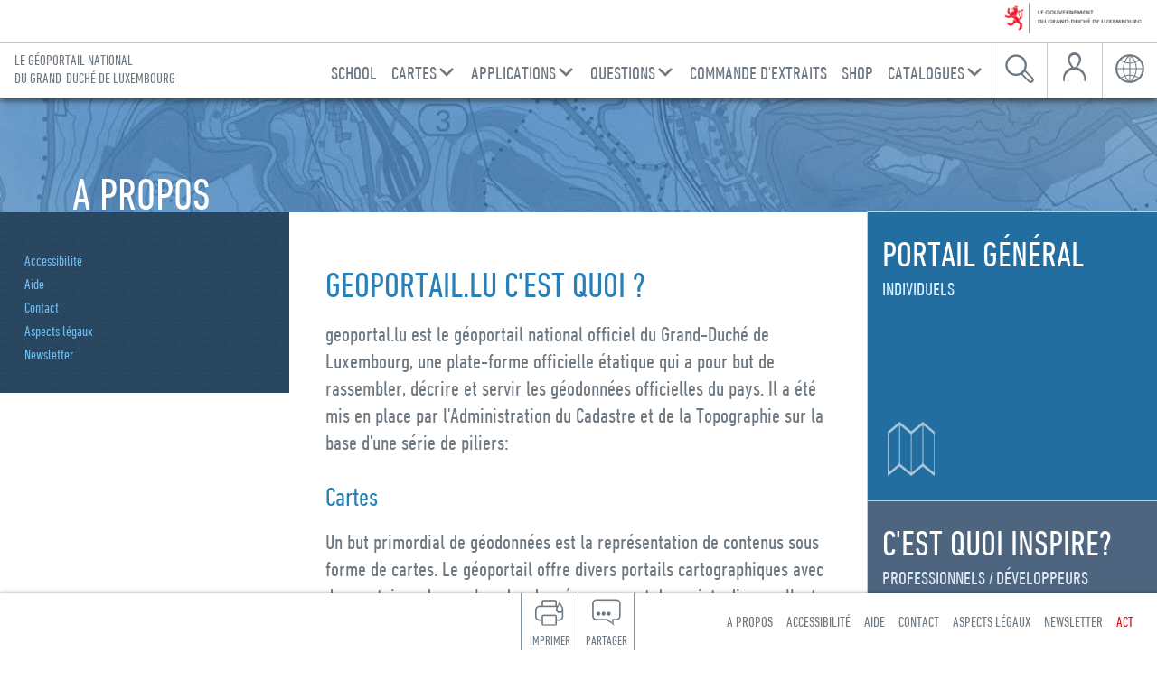

--- FILE ---
content_type: text/html; charset=utf-8
request_url: https://geoportal.lu/fr/propos/
body_size: 8799
content:
<!DOCTYPE html>





<html lang="fr" class="no-js">
  <head>
      <!-- Load translations into Javascript -->
      <script type="text/javascript" src="/fr/jsi18n/"></script>
      <script>
        var LANGUAGE_CODE = 'fr';
        var ADRESS_LABEL = 'Adresses';
        var WEBPAGE_LABEL = 'Web Pages';
        var AUTOCOMPLETE_URL = 'https://map.geoportail.lu/main/wsgi/';
      </script>
  
      <meta charset="utf-8">
      <meta http-equiv="X-UA-Compatible" content="IE=edge,chrome=1">
      <meta name="HandheldFriendly" content="True">
      <meta name="MobileOptimized" content="320">
	  <meta name="description" content="">
      <meta name="viewport" content="width=device-width, initial-scale=1.0">
      <meta name="google-site-verification" content="6RoiHADMDZX0wTci6sb4zH64wKTWOOXUIF99B5bfBTs" />
	
	
        <title>Géoportail - A propos</title>

    

        <!-- Twitter Card data -->
        <meta name="twitter:card" content="summary">
        <meta name="twitter:site" content="@geoportail_lu">
        <meta name="twitter:title" content="A propos">
        <meta name="twitter:description" content="La plate-forme nationale officielle des données et informations géographiques. Découvrez nos cartes thématiques, notre catalogue et d'autres produits.">
        <meta name="twitter:creator" content="@geoportail_lu">

        <!-- Open Graph data -->
        <meta property="og:title" content="A propos" />
        <meta property="og:type" content="article" />
        <meta property="og:url" content="http://www.geoportail.lu/fr/propos/" />
        <meta property="og:image" content="http://www.geoportail.lu/static/img/social_large.png" />
        <meta property="og:description" content="La plate-forme nationale officielle des données et informations géographiques. Découvrez nos cartes thématiques, notre catalogue et d'autres produits." />
        <meta property="og:site_name" content="Géoportail" />
        <meta name="twitter:app:id:googleplay" content="com.c2c.LuxMob">
        <meta name="twitter:app:id:iphone" content="id661047142">


  <link rel="icon" href="/static/img/favicon-16x16.ico"/>
        <link rel="stylesheet" href="/static/CACHE/css/e7f6198bccac.css" type="text/css" /><link rel="stylesheet" href="/static/CACHE/css/a7551ff2193b.css" type="text/css" media="print" /><link rel="stylesheet" href="/static/CACHE/css/b051fef00fcc.css" type="text/css" />

        

            <script src=/static/js/vendor/modernizr-2.6.2-respond-1.1.0.min.js></script>
  </head>
  <body class="single">
    <div class="skiplinks">
        <a href="#main-navigation">
            Aller à la navigation
        </a>
        <a href="#main-container">Aller au contenu</a>
    </div>
    <div id="govbar" class="govbar" lang="fr">
        <img src="//cdn.public.lu/pictures/logos/gov/gov-light.png" srcset="//cdn.public.lu/pictures/logos/gov/gov-light-hdpi.png 1.5x,//cdn.public.lu/pictures/logos/gov/gov-light-xhdpi.png 2x,//cdn.public.lu/pictures/logos/gov/gov-light-xxhdpi.png 3x" alt="Gouvernement du Grand-Duché de Luxembourg" title="Gouvernement du Grand-Duché de Luxembourg">
    </div>
      

        <!--[if lt IE 7]>
            <p class="chromeframe">You are using an <strong>outdated</strong> browser. Please <a href="http://browsehappy.com/">upgrade your browser</a> or <a href="http://www.google.com/chromeframe/?redirect=true">activate Google Chrome Frame</a> to improve your experience.</p>
        <![endif]-->

      <header id="header" role="banner">
        
            <div id="logo">
                <a href="/fr/">
                    Le géoportail national <span>du Grand-Duché de Luxembourg</span>
                </a>
            </div>
        
            <button id="hamburger-menu" class="js-disclosure-trigger"
                aria-expanded="false" data-disclosure-controls="main-navigation" data-disclosure-group="navigation"
                type="button"
            >
                <span class="visually-hidden">Menu</span>
            </button>
            <nav id="navigation" role="navigation">
                <ul id="main-navigation">
                    <li class="mobile"><a href="/fr/">Page d'accueil</a></li>
                    

<li>
    <a 
        
        href="/fr/school/">
        School
    </a>
        
</li>

<li id="js-submenu-2" class="js-submenu">
    <a 
        
        href="/fr/cartes/">
        Cartes
    </a>
        
    <ul class="second-level maps-menu">
        

<li>
    <a 
         class="bgc-2a80b9 icon-geoportail-public"
        href="http://map.geoportail.lu/?lang=fr">
        Portail Général
    </a>
        
</li>

<li>
    <a 
         class="bgc-8e4bdb icon-geoportail-globe"
        href="https://3d.geoportail.lu/">
        Cartes 3D
    </a>
        
</li>

<li>
    <a 
         class="bgc-42b252 icon_uf-geoportail-energie"
        href="https://energie.geoportail.lu">
        Énergie
    </a>
        
</li>

<li>
    <a 
         class="bgc-e84c3d icon-geoportail-tourisme"
        href="http://tourisme.geoportail.lu/?lang=fr">
        Tourisme
    </a>
        
</li>

<li>
    <a 
         class="bgc-e84c3d icon_gisgr-geoportail-gisgr"
        href="https://www.sig-gr.eu/fr.html">
        Portail Grande-Region
    </a>
        
</li>

<li>
    <a 
         class="bgc-f39c11 icon-geoportail-statistiques-publiques"
        href="http://g-o.lu/3/417c">
        STATEC 
    </a>
        
</li>

<li>
    <a 
         class="bgc-16a085 icon-geoportail-environnement"
        href="http://emwelt.geoportail.lu/?lang=fr">
        Environnement
    </a>
        
</li>

<li>
    <a 
         class="bgc-879d31 icon-geoportail-pag"
        href="http://pag.geoportail.lu/?lang=fr">
        PAG
    </a>
        
</li>

<li>
    <a 
         class="bgc-16a085 icon-geoportail-eau"
        href="http://eau.geoportail.lu/?lang=fr">
        Eau
    </a>
        
</li>

<li>
    <a 
         class="bgc-e84c3d icon_uf-geoportail-logement"
        href="http://g-o.lu/3/D8rq">
        Logement 
    </a>
        
</li>

<li>
    <a 
         class="bgc-42b252 icon-geoportail-public"
        href="http://g-o.lu/3/ysJm">
        Cadastre GSM
    </a>
        
</li>

<li>
    <a 
         class="bgc-16a085 icon-geoportail-environnement"
        href="http://g-o.lu/jgapq">
        Battues
    </a>
        
</li>

<li>
    <a 
         class="bgc-e84c3d icon-geoportail-public"
        href="http://map.geoportail.lu/theme/ahc?version=3&amp;zoom=10&amp;X=682822&amp;Y=6411833&amp;lang=fr&amp;layers&amp;opacities&amp;bgLayer=basemap_2015_global">
        Atlas hydroclimatologique
    </a>
        
</li>

<li>
    <a 
         class="bgc-f39c11 icon-geoportail-amenagement-territoire"
        href="http://at.geoportail.lu/?lang=fr">
        Aménagement
    </a>
        
</li>

<li>
    <a 
         class="bgc-42b252 icon_uf-geoportail-urban-farming"
        href="https://map.geoportail.lu/theme/urban_farming">
        Urban Farming
    </a>
        
</li>

<li>
    <a 
         class="bgc-8e4bdb icon-geoportail-communes"
        href="/fr/cartes/portails-communaux/">
        Portails Communaux
    </a>
        
</li>

<li>
    <a 
         class="bgc-f39c11 icon-geoportail-agriculture"
        href="http://agriculture.geoportail.lu/?lang=fr">
        Agriculture
    </a>
        
</li>

<li>
    <a 
         class="bgc-42b252 icon-geoportail-biodiversite"
        href="https://mdata.mnhn.lu/index.php?lang=fr">
        Biodivérsité
    </a>
        
</li>

<li>
    <a 
         class="bgc-2a80b9 icon-geoportail-carto-professionnel"
        href="http://prof.geoportail.lu/?lang=fr">
        Portail professionnel
    </a>
        
</li>

<li>
    <a 
         class="bgc-e84c3d icon-geoportail-cartographique-geometres"
        href="http://go.geoportail.lu/?lang=fr">
        Géomètres officiels
    </a>
        
</li>

<li>
    <a 
         class="bgc-16a085 icon-geoportail-public"
        href="https://lidar.geoportail.lu">
        LiDAR
    </a>
        
</li>


    </ul>
    
</li>

<li id="js-submenu-3" class="js-submenu">
    <a 
        
        href="/fr/applications/">
        Applications
    </a>
        
    <ul class="second-level maps-menu">
        

<li>
    <a 
         class="bgc-16a085 icon-geoportail-public"
        href="/fr/applications/viewer-3d/">
        Viewer 3D
    </a>
        
</li>

<li>
    <a 
         class="bgc-f39c11 icon_uf-geoportail-logement"
        href="/fr/applications/act2bim/">
        ACT2BIM
    </a>
        
</li>

<li>
    <a 
         class="bgc-2a80b9 icon-geoportail-print"
        href="/fr/applications/stl-export/">
        Impression 3D
    </a>
        
</li>

<li>
    <a 
         class="bgc-869293 icon-geoportail-public"
        href="/fr/applications/minecraft/">
        Minecraft
    </a>
        
</li>

<li>
    <a 
         class="bgc-16a085 icon-geoportail-gocodage"
        href="https://coordinateconverter.geoportail.lu/">
        Convertisseur de coordonnées
    </a>
        
</li>

<li>
    <a 
         class="bgc-e84c3d icon-geoportail-mobile"
        href="/fr/applications/applications-mobiles/">
        Applications mobiles
    </a>
        
</li>

<li>
    <a 
         class="bgc-16a085 icon-geoportail-public"
        href="https://historique.geoportail.lu/">
        Parcelles Historiques
    </a>
        
</li>

<li>
    <a 
         class="bgc-3e5266 icon-geoportail-public"
        href="https://status.geoportail.lu/">
        Etat du site
    </a>
        
</li>

<li>
    <a 
         class="bgc-8e4bdb icon-geoportail-api"
        href="/fr/applications/api-pour-cartes/">
        API pour cartes
    </a>
        
</li>

<li>
    <a 
         class="bgc-16a085 icon-geoportail-calcule-itineraires"
        href="http://routing.geoportail.lu/?lang=fr">
        Calcul d&#39;Itinéraire
    </a>
        
</li>

<li>
    <a 
         class="bgc-42b252 icon-geoportail-inspire"
        href="/en/catalogues/catalogue-inspire/">
        Portail INSPIRE
    </a>
        
</li>

<li>
    <a 
         class="bgc-d8d85d icon-geoportail-calcul-frais-route-officiel"
        href="http://www.act.public.lu/fr/espace-pro/carte-distances/index.html">
        Calcul de Distances
    </a>
        
</li>

<li>
    <a 
         class="bgc-8e4bdb icon-geoportail-poi-manager"
        href="http://map.geoportail.lu/addresses/?lang=fr">
        Index des adresses
    </a>
        
</li>

<li>
    <a 
         class="bgc-16a085 icon-geoportail-public"
        href="http://map.geoportail.lu/communes?lang=fr">
        Index des couches 
    </a>
        
</li>


    </ul>
    
</li>

<li id="js-submenu-4" class="js-submenu">
    <a 
        
        href="/fr/questions/">
        Questions
    </a>
        
    <ul class="second-level maps-menu">
        

<li>
    <a 
         class="bgc-d10074 icon-geoportail-cadastre"
        href="/fr/questions/commander-extrait-cadastral/">
        Commander un extrait cadastral
    </a>
        
</li>

<li>
    <a 
         class="bgc-16a085 icon-geoportail-public"
        href="/fr/questions/whats-new/">
        What&#39;s new
    </a>
        
</li>

<li>
    <a 
         class="bgc-16a085 icon-geoportail-public"
        href="/fr/questions/vector-tiles/">
        vector-tiles
    </a>
        
</li>

<li>
    <a 
         class="need icon-geoportail-specifiques"
        href="/fr/questions/comment-obtenir-un-compte-utilisateur-pour-le-geoportail/">
        Créer un compte utilisateur
    </a>
        
</li>

<li>
    <a 
         class="need icon-geoportail-cadastre"
        href="/fr/questions/trouver-une-parcelle-cadastrale/">
        Trouver une parcelle cadastrale
    </a>
        
</li>

<li>
    <a 
         class="need icon-geoportail-inspire"
        href="/fr/questions/cest-quoi-inspire/">
        C&#39;est quoi INSPIRE?
    </a>
        
</li>

<li>
    <a 
         class="need icon-geoportail-panier"
        href="/fr/questions/payer-par-domiciliation/">
        Payer par Domiciliation
    </a>
        
</li>

<li>
    <a 
         class="need icon-geoportail-specifiques"
        href="/fr/questions/obtenir-des-images-aeriennes/">
        Obtenir des images aériennes
    </a>
        
</li>

<li>
    <a 
         class="need icon-geoportail-specifiques"
        href="/fr/questions/trouver-des-chemins-de-randonnee/">
        Trouver des chemins de randonnée
    </a>
        
</li>

<li>
    <a 
         class="need icon-geoportail-specifiques"
        href="/fr/questions/chercher-une-adresse/">
        Chercher une adresse
    </a>
        
</li>

<li>
    <a 
         class="need icon-geoportail-cadastre"
        href="/fr/questions/commander-un-fichier-de-mesurage/">
        Commander un fichier de mesurage
    </a>
        
</li>

<li>
    <a 
         class="need icon-geoportail-inspire"
        href="/fr/questions/ou-puis-je-trouver-des-donnees-inspire/">
        Où trouver des données INSPIRE?
    </a>
        
</li>

<li>
    <a 
         class="need icon-geoportail-gocodage"
        href="/fr/questions/comment-geocoder-des-adresses/">
        Comment géocoder des adresses ?
    </a>
        
</li>


    </ul>
    
</li>

<li>
    <a 
        
        href="https://extraits.geoportail.lu/?lang=fr">
        Commande d&#39;Extraits
    </a>
        
</li>

<li>
    <a 
        
        href="http://shop.geoportail.lu/Portail/menuAction.do?dispatch=load&amp;menuToLoad=commande&amp;keepMenu=true&amp;lang=fr">
        Shop
    </a>
        
</li>

<li id="js-submenu-7" class="js-submenu">
    <a 
        
        href="/fr/catalogues/">
        Catalogues
    </a>
        
    <ul class="second-level maps-menu">
        

<li>
    <a 
         class="bgc-8e4bdb icon-geoportail-jeux-donnees"
        href="https://geocatalog.geoportal.lu/geonetwork/srv/fre/catalog.search#/home">
        Catalogue de Données
    </a>
        
</li>

<li>
    <a 
         class="bgc-f39c11 icon-geoportail-wms"
        href="https://data.public.lu/en/organizations/administration-du-cadastre-et-de-la-topographie/#datasets">
        Catalogue données ouvertes
    </a>
        
</li>

<li>
    <a 
         class="bgc-e84c3d icon-geoportail-wms"
        href="https://geocatalogue.geoportail.lu/geonetwork/srv/ger/catalog.search#/search?facet.q=type%2Fservice&amp;resultType=details&amp;sortBy=relevance&amp;from=1&amp;to=20">
        Catalogue des Services Web
    </a>
        
</li>

<li>
    <a 
         class="bgc-42b252 icon-geoportail-inspire"
        href="http://catalog.inspire.geoportail.lu">
        Catalogue INSPIRE
    </a>
        
</li>


    </ul>
    
</li>


                </ul>

                <ul id="user-experience">
                    <li class="square search">
                        <button class="item / js-disclosure-trigger"
                            aria-expanded="false" data-disclosure-controls="navigation-search" data-disclosure-group="navigation"
                            type="button"
                        >
                            <span class="visually-hidden">Recherche</span>
                        </button>
                        <form id="navigation-search" class="second-level">
                            <label class="visually-hidden" for="search-keyword">Mots Clés</label>
                            <input type="text" name="q" class="typeahead" id="search-keyword" placeholder="Mots Clés" />
                            <input type="submit" value="Lancer la recherche par mots clés" />
                        </form>
                    </li>
                    <li class="square user">
                        


<a class="item" href="https://myaccount.geoportail.lu/login_form?lang=fr">
    <span class="visually-hidden">
        
        
        Mon Compte
        
    </span>
</a>

                    </li>
                    <li class="square language">
                        <button class="item / js-disclosure-trigger"
                            aria-expanded="false" data-disclosure-controls="lang-menu" data-disclosure-group="navigation"
                            type="button"
                        >
                            <span class="visually-hidden">Langues</span>
                        </button>
                        <ul id="lang-menu" class="second-level">
                            <li class="square">
                                <a class="item"
                                    href=/en/about-us/ hreflang="en"
                                    lang="en" title="English"
                                    
                                >EN</a>
                            </li>
                            <li class="square">
                                <a class="item"
                                    href=/de/uber-uns/ hreflang="de"
                                    lang="de" title="Deutsch"
                                    
                                >DE</a>
                            </li>
                            <li class="square">
                                <a class="item"
                                    href=/fr/propos/ hreflang="fr"
                                    lang="fr" title="Français"
                                    aria-current="page"
                                >FR</a>
                            </li>
                            <li class="square">
                                <a class="item"
                                    href=/lb/iwwert-eis/ hreflang="lu"
                                    lang="lb" title="Lëtzebuergesch"
                                    
                                >LB</a>
                            </li>
                        </ul>
                    </li>
                </ul>
            </nav>
        </header>

            
            

        <div id="main-container">
            <main class="main clearfix" role="main">
                
        <section>
		<header id="content-header"><h1>A propos</h1></header>
		<div class="post-container">
			<div class="box-listing-container box-menu-quote" data-carousel="false" data-singlebox="true">
        <nav class="box box-menu jean squared" data-fontsize="static" data-particuliers="false" data-professionels="true" data-developpeurs="false" data-position="1">
					<button class="toggle-nav / js-disclosure-trigger"
      			aria-expanded="false" data-disclosure-controls="submenu" type="button"
          >Sous-menu</button>
					<ul id="submenu">
						

<li>
  <a 
			href="/fr/propos/accessibilite/">
			Accessibilité
	</a>
	<ul>
		


	</ul>
</li>

<li>
  <a 
			href="/fr/documentation">
			Aide
	</a>
	<ul>
		


	</ul>
</li>

<li>
  <a 
			href="/fr/propos/contactez-nous/">
			Contact
	</a>
	<ul>
		


	</ul>
</li>

<li>
  <a 
			href="/fr/propos/mentions-legales/">
			Aspects légaux
	</a>
	<ul>
		


	</ul>
</li>

<li>
  <a 
			href="/fr/propos/newsletter/">
			Newsletter
	</a>
	<ul>
		


	</ul>
</li>


					</ul>
        </nav>
      </div>
			<article class="post">
				<h2>geoportail.lu c'est quoi ?</h2>

<p>geoportal.lu est le géoportail national officiel du Grand-Duché de Luxembourg, une plate-forme officielle étatique qui a pour but de rassembler, décrire et servir les géodonnées officielles du pays. Il a été mis en place par l'Administration du Cadastre et de la Topographie sur la base d'une série de piliers:</p>

<h3>Cartes</h3>

<p>Un but primordial de géodonnées est la représentation de contenus sous forme de cartes. Le géoportail offre divers portails cartographiques avec des centaines de couches des données couvrant des sujets divers, allant de l'arrière-fond topographique, l'environnement, le cadastre, l'eau, l'infrastructure, l'aménagement du territoire au tourisme et l'agriculture. De nombreuses fonctions sont prévues comme la recherche intelligente, l'assistant d'impression qui couvre aussi des formats ultra-grands, la naviagtion intuitive et simple dans la carte, les tooltips, les informations sur les couches, les métadonnées, la transparence de couches, différents systèmes de coordonnées, permaliens, fonctions d'annotation ainsi que les fonctions "mymaps" très populaires, qui permettent de créer ses propres cartes avec du contenu personnel dans le géoportail.</p>

<h3>Online Shop</h3>

<p>Déjà dans la première version du géoportail, une boutique en ligne offrait des cartes, banques de données, données raster et vecteur, extraits cadastraux ainsi que d'autres produits issus du monde des géodonnées. Le shop est étroitement lié au catalogue dans lequel tous les produits sont décrits conformément à des normes internationales. Le client est guidé à travers 4 étapes, le choix du produit, la définition de l'étendue géographique, l'indication d'informations supplémentaires et l'envoi de la commande. Certains produits sont si populaires qu'on a prévu un assistant en ligne dédié, qui facilite la commande de ce produits même pour des clients occasionnels (p.ex. pour les extraits cadastraux)</p>

<h3>Catalogue</h3>

<p>Un aspect important dans le domaine des géodonnées et des produits et services connexes est l'obligation de les décrire suivant des normes et spécifications reconnues. Le catalogue du géoportail est conforme à la norme ISO 19115 pour métadonnées de données géographiques, pour tous les produits, données et services repris dans le catalogue.</p>

<h3>Webservices</h3>

<p>Même si les webservices sont peut-être considérés comme sujet trop technique pour le grand public, ce moyen moderne d'échange de données est devenu  un canal préféré pour les acteurs professionnels comme les ministères, administrations ou communes afin de rendre leurs systèmes d'information géographique interopérables et d'intégrer des données provenant de ressources distantes. Dans le géoportail luxembourgeois il existe 4 groupes de webservices, qui sont tous conformes aux spécifications  WMS (web map server) et WFS (web feature server) de l'OGC:</p>

<ul>
	<li>le groupe wsetat.geoportail.lu réservé au réseau de l'Etat</li>
	<li>le groupe wssec.geoportail.lu accessible sur internet moyennant authentification et autres moyens de sécurisation</li>
	<li>le groupe ws.geoportail.lu librement utilisable sur internet</li>
	<li>le groupe wsinspire.geoportail.lu qui propose des données conformes à la directiveINSPIRE</li>
</ul>

<h3>"Crowd" editing</h3>

<p>Les fonctions très populaires "mymaps"  qui sont proposées dans les guichets cartographiques permettent à chacun de créer ses propres cartes et d'y saisir ses propres objets géographiques. Ces fonctions sont idéales pour les adeptes de la marche à pied ou du vélo, car ils peuvent facilement saisir leurs tracés dans des cartes et partager ces informations avec des amis ou avec tout le monde.</p>

<h3>Fédération de fournisseurs de données</h3>

<p>Un grand mérite du géoportail est la fédération de maints fournisseurs officiels de données et de leur intégration, p.ex. ministères, administrations, établissements publics, communes ou entreprises privées. Non seulement cela permet de voir des données d'origine différente dans les guichets cartographiques mais en plus la collaboration permanente a contribué à maints projets communs de partage ou création de données, gestion de projets, transfert de know-how. Le géoportail est donc un endroit unique pour le citoyen pour obtenir, utiliser et éventuellement commander des données multiples.</p>

<h3>INSPIRE</h3>

<p>INSPIRE est un projet de la Commission Européenne pour créer une infrastructure européenne de données géographiques. Pour plus d'informations lisez 


<span class="plugin_link"><a href="/fr/questions/cest-quoi-inspire/">ici.</a></span>

</p>

<h3>Généralités</h3>

<p>Le géoportail est en ligne depuis début 2007 et sa popularité a dépassé toutes les attentes. Pour le moment c'est une équipe dédiée de 6 personnes qui s'en occupe, le maintient et le développe.</p>

			</article>
            <aside class="box-listing-container box-links" data-carousel="false" data-singlebox="true">
                <div class="box-listing">
                    
<div class="box bgc-2a80b9 icon-geoportail-public"
    
        data-particuliers="true"
    
    
        data-professionels="false"
    
    
        data-developpeurs="false"
    
    >
    <a href="http://map.geoportail.lu/?lang=fr">
        <article>
            
            <h3 class="name">Portail Général</h3>
            <ul class="tags"><li>
                        
                            Individuels
                        
                    </li></ul>
            
            
            <p class="summary">cadastre, topographie, environnement, infrastructure et autres</p>
        </article>
    </a>
</div>


<div class="box need icon-geoportail-inspire"
    
        data-particuliers="false"
    
    
        data-professionels="true"
    
    
        data-developpeurs="true"
    
    >
    <a href="/fr/questions/cest-quoi-inspire/">
        <article>
            
            <h3 class="name">C&#39;est quoi INSPIRE?</h3>
            <ul class="tags"><li>
                        
                            Professionnels
                        
                    </li><li>
                        
                            Développeurs
                        
                    </li></ul>
            
            
            <p class="summary"></p>
        </article>
    </a>
</div>


				</div>
            </aside>
		</div>
	</section>
    
            </main>

        
	
	
    
        </div> <!-- #main-container -->

        <footer id="footer" role="contentinfo">
            <aside id="tool-box" class="desktop">
                <ul>
                    <li>
                        <button class="print square" type="button" onClick="window.print();">Imprimer</button>
                    </li>
                    <li>
                        <button id="share-button" class="share square / js-disclosure-trigger"
                            aria-expanded="false" data-disclosure-controls="share-menu"  data-disclosure-group="footer"
                            type="button"
                        >
                            Partager
                        </button>
                        <div id="share-menu" class="second-level">
                            <p class="menu-title">Partager</p>
                            <ul class="social-sharing">
                                
                                <li class="facebook"><a target="_blank" href="https://www.facebook.com/sharer/sharer.php?u=http://www.geoportail.lu/fr/propos/"
                                onclick="javascript:window.open(this.href,'',
                                'menubar=no,toolbar=no,resizable=yes,scrollbars=yes,height=600,width=600');return false;">Partager sur Facebook</a></li>
                                <li class="twitter"><a target="_blank" href="https://twitter.com/intent/tweet?text=
                                A propos&via=geoportail_lu&url=http://www.geoportail.lu/fr/propos/"
                                                       onclick="javascript:window.open(this.href,'', 'menubar=no,toolbar=no,resizable=yes,scrollbars=yes,height=600,width=600');return false;">Partager sur Twitter</a></li>
                                <li class="gplus"><a target="_blank" href="https://plus.google.com/share?url=
                                http://www.geoportail.lu/fr/propos/" onclick="javascript:window.open(this.href,'',
                                'menubar=no,toolbar=no,resizable=yes,scrollbars=yes,height=600,width=600');return false;">Partager sur Google Plus</a></li>
                                <li class="mail"><a href="mailto:?subject=A propos&body=http://www.geoportail.lu
                                /fr/propos/">Partager par mail</a></li>
                            </ul>
                        </div>
                    </li>
                </ul>
            </aside>
            <ul id="footer-navigation">
                
                
                <li><a href="/fr/propos/">A propos</a></li>
                


<li class="child descendant">
	<a href="/fr/propos/accessibilite/">Accessibilité</a>
	
</li>

<li class="child descendant">
	<a href="/fr/documentation">Aide</a>
	
</li>

<li class="child descendant">
	<a href="/fr/propos/contactez-nous/">Contact</a>
	
</li>

<li class="child descendant">
	<a href="/fr/propos/mentions-legales/">Aspects légaux</a>
	
</li>

<li class="child descendant">
	<a href="/fr/propos/newsletter/">Newsletter</a>
	
</li>

                <li><a href="http://www.act.public.lu" id="link-act" title="ACT (Nouvelle fenêtre)" target="_blank">ACT</a></li>
            </ul>
        </footer>

    <script src="//ajax.googleapis.com/ajax/libs/jquery/1.10.1/jquery.min.js"></script>
    <script>window.jQuery || document.write('<script src=/static/js/vendor/jquery-1.10.1.min.js><\/script>')</script>
    <script type="text/javascript" src="/static/CACHE/js/dc0e3e006f6a.js"></script>
    

    
    <!-- Piwik -->
    <script>
      var _paq = _paq || [];
      _paq.push(["trackPageView"]);
      _paq.push(["enableLinkTracking"]);

      (function() {
        var u=(("https:" == document.location.protocol) ? "https" : "http") + "://statistics.geoportail.lu/";
        _paq.push(["setTrackerUrl", u+"piwik.php"]);
        _paq.push(["setSiteId", "17"]);
        var d=document, g=d.createElement("script"), s=d.getElementsByTagName("script")[0]; g.type="text/javascript";
        g.defer=true; g.async=true; g.src=u+"piwik.js"; s.parentNode.insertBefore(g,s);
      })();
    </script>
    <!-- End Piwik Code -->
    
        </body>

</html>


--- FILE ---
content_type: text/css
request_url: https://geoportal.lu/static/CACHE/css/e7f6198bccac.css
body_size: 13245
content:
/*! normalize.css v1.1.2 | MIT License | git.io/normalize */article,aside,details,figcaption,figure,footer,header,hgroup,main,nav,section,summary{display:block}audio,canvas,video{display:inline-block;*display:inline;*zoom:1}audio:not([controls]){display:none;height:0}[hidden]{display:none}html{font-size:100%;-ms-text-size-adjust:100%;-webkit-text-size-adjust:100%}html,button,input,select,textarea{font-family:sans-serif}body{margin:0}a:focus{outline:thin dotted}a:active,a:hover{outline:0}h1{font-size:2em;margin:.67em 0}h2{font-size:1.5em;margin:.83em 0}h3{font-size:1.17em;margin:1em 0}h4{font-size:1em;margin:1.33em 0}h5{font-size:.83em;margin:1.67em 0}h6{font-size:.67em;margin:2.33em 0}abbr[title]{border-bottom:1px dotted}b,strong{font-weight:bold}blockquote{margin:1em 40px}dfn{font-style:italic}hr{-moz-box-sizing:content-box;box-sizing:content-box;height:0}mark{background:#ff0;color:#000}p,pre{margin:1em 0}code,kbd,pre,samp{font-family:monospace,serif;_font-family:'courier new',monospace;font-size:1em}pre{white-space:pre;white-space:pre-wrap;word-wrap:break-word}q{quotes:none}q:before,q:after{content:'';content:none}small{font-size:80%}sub,sup{font-size:75%;line-height:0;position:relative;vertical-align:baseline}sup{top:-0.5em}sub{bottom:-0.25em}dl,menu,ol,ul{margin:1em 0}dd{margin:0 0 0 40px}menu,ol,ul{padding:0 0 0 40px}nav ul,nav ol{list-style:none;list-style-image:none}img{border:0;-ms-interpolation-mode:bicubic}svg:not(:root){overflow:hidden}figure{margin:0}form{margin:0}fieldset{border:1px solid silver;margin:0 2px;padding:.35em .625em .75em}legend{border:0;padding:0;white-space:normal;*margin-left:-7px}button,input,select,textarea{font-size:100%;margin:0;vertical-align:baseline;*vertical-align:middle}button,input{line-height:normal}button,select{text-transform:none}button,html input[type="button"],input[type="reset"],input[type="submit"]{-webkit-appearance:button;cursor:pointer;*overflow:visible}button[disabled],html input[disabled]{cursor:default}input[type="checkbox"],input[type="radio"]{box-sizing:border-box;padding:0;*height:13px;*width:13px}input[type="search"]{-webkit-appearance:textfield;-moz-box-sizing:content-box;-webkit-box-sizing:content-box;box-sizing:content-box}input[type="search"]::-webkit-search-cancel-button,input[type="search"]::-webkit-search-decoration{-webkit-appearance:none}button::-moz-focus-inner,input::-moz-focus-inner{border:0;padding:0}textarea{overflow:auto;vertical-align:top}table{border-collapse:collapse;border-spacing:0}.govbar{position:fixed;top:0;width:100%;background:#FFF;border-bottom:1px solid #cccaca;font-family:Helvetica,Arial,sans-serif;font-size:.75rem;height:3rem;overflow:hidden;width:100%;z-index:30000}.govbar::after{clear:both;content:"";display:table}.govbar img{float:right;border:0;height:40px;padding:3px 0}@media(max-width:23.75rem){.govbar img{margin-right:-1rem}}@charset "UTF-8";@font-face{font-family:"urban-farming-icons";src:url("/static/css/webfonts/urbanfarming.eot?d4fc988d2d5c");src:url("/static/css/webfonts/urbanfarming.eot?&d4fc988d2d5c#iefix") format("embedded-opentype"),url("/static/css/webfonts/urbanfarming.woff?2ddfdcb86b54") format("woff"),url("/static/css/webfonts/urbanfarming.ttf?d4fc988d2d5c") format("truetype"),url("/static/css/webfonts/urbanfarming.svg?d4fc988d2d5c#Layer_1") format("svg");font-weight:normal;font-style:normal}[data-icon_uf]:after{font-family:"urban-farming-icons"!important;content:attr(data-icon_uf);font-style:normal!important;font-weight:normal!important;font-variant:normal!important;text-transform:none!important;speak:none;line-height:1;-webkit-font-smoothing:antialiased;-moz-osx-font-smoothing:grayscale}[class^="icon_uf-"]:after,[class*=" icon_uf-"]:after{font-family:"urban-farming-icons"!important;font-style:normal!important;font-weight:normal!important;font-variant:normal!important;text-transform:none!important;speak:none;-webkit-font-smoothing:antialiased;-moz-osx-font-smoothing:grayscale;font-size:3.2em;color:rgba(255,255,255,.6);position:absolute;left:0;bottom:0;width:85px;text-align:center;line-height:85px;z-index:10}.stacked [class^="icon_uf-"]:after,.stacked [class*=" icon_uf-"]:after{height:100%}[class^="icon_uf-"]:focus-within::after,[class^="icon_uf-"]:hover::after,[class*=" icon_uf-"]:focus-within::after,[class*=" icon_uf-"]:hover::after{color:#fff;opacity:1}@font-face{font-family:"geoportail-icons";src:url("/static/css/webfonts/geoportail-icons.eot?d4fc988d2d5c");src:url("/static/css/webfonts/geoportail-icons.eot?&d4fc988d2d5c#iefix") format("embedded-opentype"),url("/static/css/webfonts/geoportail-icons.woff?d4fc988d2d5c") format("woff"),url("/static/css/webfonts/geoportail-icons.ttf?d4fc988d2d5c") format("truetype"),url("/static/css/webfonts/geoportail-icons.svg?d4fc988d2d5c#geoportail-icons") format("svg");font-weight:normal;font-style:normal}[data-icon]:after{font-family:"geoportail-icons"!important;content:attr(data-icon);font-style:normal!important;font-weight:normal!important;font-variant:normal!important;text-transform:none!important;speak:none;line-height:1;-webkit-font-smoothing:antialiased;-moz-osx-font-smoothing:grayscale}[class^="icon-"]:after,[class*=" icon-"]:after{font-family:"geoportail-icons"!important;font-style:normal!important;font-weight:normal!important;font-variant:normal!important;text-transform:none!important;speak:none;-webkit-font-smoothing:antialiased;-moz-osx-font-smoothing:grayscale;font-size:3.2em;color:rgba(255,255,255,.6);position:absolute;left:0;bottom:0;width:85px;text-align:center;line-height:85px;z-index:10}.stacked [class^="icon-"]:after,.stacked [class*=" icon-"]:after{height:100%}[class^="icon-"]:hover::after,[class^="icon-"]:focus-within::after,[class*=" icon-"]:hover::after,[class*=" icon-"]:focus-within::after{color:#fff;opacity:1}.icon-geoportail-map-cartes:after{content:"\e02b"}.icon-geoportail-acquisition-etat-1:after{content:"\e037"}.icon-geoportail-acquisition-etat:after{content:"\e000"}.icon_uf-geoportail-logement:after{content:"\e903"}.icon_uf-geoportail-urban-farming:after{content:"\e901"}.icon_uf-geoportail-energie:after{content:"\e904"}.icon-geoportail-agriculture:after{content:"\e001"}.icon-geoportail-ajout-favoris:after{content:"\e002"}.icon-geoportail-amenagement-territoire:after{content:"\e003"}.icon-geoportail-api:after{content:"\e004"}.icon-geoportail-biodiversite:after{content:"\e005"}.icon-geoportail-cadastre:after{content:"\e006"}.icon-geoportail-calcul-frais-route-officiel:after{content:"\e007"}.icon-geoportail-calcule-itineraires:after{content:"\e008"}.icon-geoportail-carto-mobile:after{content:"\e009"}.icon-geoportail-carto-professionnel:after{content:"\e00a"}.icon-geoportail-cartographique-geometres:after{content:"\e00b"}.icon-geoportail-communes:after{content:"\e00c"}.icon-geoportail-loupe:after{content:"\e00d"}.icon-geoportail-layer:after{content:"\e00e"}.icon-geoportail-jeux-donnees:after{content:"\e00f"}.icon-geoportail-inspire:after{content:"\e010"}.icon-geoportail-gocodage:after{content:"\e011"}.icon-geoportail-globe:after{content:"\e012"}.icon-geoportail-friches-industrieles:after{content:"\e013"}.icon-geoportail-frais:after{content:"\e014"}.icon-geoportail-environnement:after{content:"\e015"}.icon-geoportail-eau:after{content:"\e016"}.icon-geoportail-download:after{content:"\e017"}.icon-geoportail-donnees-sol:after{content:"\e018"}.icon-geoportail-distances-officielles:after{content:"\e019"}.icon-geoportail-lunaz:after{content:"\e01a"}.icon-geoportail-luxembourg:after{content:"\e01b"}.icon-geoportail-map-arrows-enlarge:after{content:"\e01c"}.icon-geoportail-map-cartes:after{content:"\e01d"}.icon-geoportail-map-dessiner:after{content:"\e01e"}.icon-geoportail-map-info:after{content:"\e01f"}.icon-geoportail-map-ligne:after{content:"\e020"}.icon-geoportail-map-mesure:after{content:"\e021"}.icon-geoportail-map-point:after{content:"\e022"}.icon-geoportail-mobile:after{content:"\e023"}.icon-geoportail-mobiliteit:after{content:"\e024"}.icon-geoportail-moins:after{content:"\e025"}.icon-geoportail-pag:after{content:"\e026"}.icon-geoportail-tourisme:after{content:"\e027"}.icon-geoportail-statistiques-publiques:after{content:"\e028"}.icon-geoportail-specifiques:after{content:"\e029"}.icon-geoportail-share:after{content:"\e02a"}.icon-geoportail-refermer:after{content:"\e02b"}.icon-geoportail-public:after{content:"\e02c"}.icon-geoportail-profile:after{content:"\e02d"}.icon-geoportail-print:after{content:"\e02e"}.icon-geoportail-preemption:after{content:"\e02f"}.icon-geoportail-poi-manager:after{content:"\e030"}.icon-geoportail-plus:after{content:"\e031"}.icon-geoportail-panier-plus:after{content:"\e032"}.icon-geoportail-panier:after{content:"\e033"}.icon-geoportail-wfs:after{content:"\e034"}.icon-geoportail-wizard:after{content:"\e035"}.icon-geoportail-wizard-pro:after{content:"\e036"}.icon-geoportail-wms:after{content:"\e037"}@media only screen and (max-width:769px){.front [class^="icon_uf-"]:after,.front [class*=" icon_uf-"]:after{left:2%;bottom:0;width:20%;line-height:2em}}@media only screen and (min-width:769px){[class^="icon_uf-"]:after,[class*=" icon_uf-"]:after{left:0.2em;bottom:0.25em}.stacked [class^="icon_uf-"]:after,.stacked [class*=" icon_uf-"]:after{width:8.5%;line-height:1.5em;left:0;bottom:0}}@media only screen and (max-width:769px){.front [class^="icon-"]:after,.front [class*=" icon-"]:after{left:2%;bottom:0;width:20%;line-height:2em}}@media only screen and (min-width:769px){[class^="icon-"]:after,[class*=" icon-"]:after{left:0.2em;bottom:0.25em}.stacked [class^="icon-"]:after,.stacked [class*=" icon-"]:after{width:8.5%;line-height:1.5em;left:0;bottom:0}}@font-face{font-family:'DINNextLTPro-Condensed';src:url('/static/css/webfonts/28867F_0_0.eot?d4fc988d2d5c');src:url('/static/css/webfonts/28867F_0_0.eot?&d4fc988d2d5c#iefix') format('embedded-opentype'),url('/static/css/webfonts/28867F_0_0.woff?d4fc988d2d5c') format('woff'),url('/static/css/webfonts/28867F_0_0.ttf?d4fc988d2d5c') format('truetype')}html,button,input,select,textarea{color:#222}body{font-size:1em;line-height:1.4}::selection{background:#1F7BBC;color:#fff;text-shadow:none}hr{display:block;height:1px;border:0;border-top:1px solid #ccc;margin:1em 0;padding:0}img{vertical-align:middle}fieldset{border:0;margin:0;padding:0}textarea{resize:none}input,textarea,button{font-family:'DINNextLTPro-Condensed',Arial,sans-serif}iframe{max-width:100%}.chromeframe{margin:0.2em 0;background:#ccc;color:#000;padding:0.2em 0}button[type="button"]{padding:0;background:none;border:0;cursor:pointer}.desktop{display:none}*,*:after,*:before{-webkit-box-sizing:border-box;-moz-box-sizing:border-box;box-sizing:border-box}html{height:100%}body{min-width:260px;font-size:1rem;line-height:1.625;color:#6E7881;font-family:'DINNextLTPro-Condensed',Arial,sans-serif}h1,h2,h3,h4,h5,h6,b,em{margin:0px;font-weight:normal}a{color:#1F7BBC;outline-offset:3px}a:focus,a:hover{color:#fff;text-decoration:none}a:focus{outline:none}.read-more a{text-transform:uppercase;text-decoration:none}.read-more a:hover{text-decoration:underline}.w25,.w50,.w37{display:inline-block;float:left}nav ul{margin:0;padding:0}nav a{display:block;text-decoration:none}nav a:hover,nav a:visited{color:white}nav a:hover{text-decoration:underline}.tt-menu{right:0;background-color:#FFFFFF;border:1px solid rgba(0,0,0,0.2);padding:8px 0}.tt-menu-header{padding:3px 3px;line-height:normal;font-weight:600}.tt-suggestion{line-height:normal;padding:3px 20px}.tt-suggestion.tt-cursor{background-color:#0097CF;color:#FFFFFF}#header{position:fixed;top:3rem;z-index:300006;min-height:3.8125rem;width:100%;min-width:260px;background-color:#fff;box-shadow:0px 4px 6px -1px rgba(0,0,0,0.5)}::placeholder{opacity:1;color:#689AC3}#logo{position:absolute;top:0;left:0;font-size:1rem;line-height:1.25;text-transform:uppercase}#logo span{display:block}#logo a{display:inline-block;text-align:left;margin:.375rem 1.25rem .5625rem .5rem;padding:2px 8px;text-decoration:none;color:#6E7881}#hamburger-menu{float:left;height:3.8125rem;width:3.8125rem;border-right:1px solid #cccaca;background:url("/static/img/hamburger.png?2ddfdcb86b54") -1px -5px / 100% no-repeat}#hamburger-menu:hover,#hamburger-menu:focus,#hamburger-menu:active{background-position:-1px -58px;background-color:#1f7bbc;outline:0}#hamburger-menu[aria-expanded="true"]{background-image:none}#main-navigation{position:fixed;top:58px;width:100%;z-index:100;border-top:1px solid #c1ddf2;box-shadow:0 6px 6px -1px rgba(0,0,0,0.5)}#main-navigation a{display:block;padding:0px 10px;line-height:1.625;background-color:#1F7BBC;color:#fff;text-transform:uppercase;font-size:1.5rem}#main-navigation a.active{background-color:#fff;color:#ED0318}html:not(.no-touch) #main-navigation .second-level,html:not(.no-touch) #main-navigation button{display:none}@media only screen and (max-width:60.5625rem){#logo{top:-50px}#main-navigation{top:105px}#main-navigation .second-level,#main-navigation button{display:none}.main .stacked .box-listing .summary{display:none}}html:not(.no-touch) #main-navigation a:focus,html:not(.no-touch) #main-navigation a:hover{background-color:#fff;color:#6E7881;text-decoration:none}@media only screen and (max-width:60.5625rem){#main-navigation a:focus,#main-navigation a:hover{background-color:#fff;color:#6E7881;text-decoration:none}}@media(max-width:23.75rem){#logo a{font-size:.875rem}}#user-experience{float:right;margin:0;padding:0}#user-experience ul{margin:0;padding:0}#user-experience li{float:left;background-repeat:no-repeat;background-position:1px top}#user-experience .square{text-align:center}#user-experience .item{display:block;height:3.8125rem;width:61px}#user-experience .user a,#user-experience button{position:relative;border-left:1px solid #cccaca;color:#6E7881}#hamburger-menu[aria-expanded="true"],#user-experience [aria-expanded="true"],#tool-box [aria-expanded="true"]{color:#17598A;background-color:#fff;outline:0}#user-experience [aria-expanded="true"]:focus,#tool-box [aria-expanded="true"]:focus,#mobile-logo[aria-expanded="true"]:focus,#user-experience [aria-expanded="true"]:hover,#tool-box [aria-expanded="true"]:hover,#mobile-logo[aria-expanded="true"]:hover{background-color:#c1ddf2}#user-experience a:focus,#user-experience a:hover,#user-experience [aria-expanded="false"]:focus,#user-experience [aria-expanded="false"]:hover,#tool-box :not([aria-expanded="true"]):focus,#tool-box :not([aria-expanded="true"]):hover{color:#fff;background-color:#1F7BBC;outline:0}#hamburger-menu::after,#user-experience .user>a::after,#user-experience button::after,#tool-box button::after{position:absolute;width:100%;text-indent:0;text-align:center;font-family:"geoportail-icons";font-size:2rem;color:inherit}#hamburger-menu::after{top:8px;left:13px;width:auto}#user-experience .user>a::after{top:0;left:3px}#user-experience button::after{top:11px;left:0}#tool-box button::after{top:3px;left:0}[id]#tool-box li [aria-expanded="true"]::after{top:7px}#user-experience .search button::after{content:'\e00d'}#user-experience .user>a::after{content:'\e02d'}#user-experience .language button::after{content:'\e012'}#user-experience li [aria-expanded="true"]::after,#tool-box li [aria-expanded="true"]::after,#hamburger-menu[aria-expanded="true"]::after{content:'\e02b';top:14px;font-size:1.625rem}#user-experience .second-level,#footer .second-level{position:absolute;z-index:10;right:0;text-align:left;width:320px}#footer .second-level{width:164px}[id]#lang-menu{width:247px;padding:10px 15px;background-color:#1F7BBC}#lang-menu li + li{margin-left:15px}#lang-menu .item{width:43px;height:43px;line-height:2.6875;color:inherit;background-color:#fff}#lang-menu [aria-current="page"],#lang-menu .item:focus,#lang-menu .item:hover{color:#17598A;text-decoration:none;background-color:#c1ddf2}#lang-menu .item:focus,#lang-menu .item:hover{outline:1px solid #fff}#footer .menu-title,#user-experience .menu-title{margin:18px 0px;padding-left:10px;color:#fff;text-transform:uppercase;font-family:'DINNextLTPro-Condensed',Arial,sans-serif;font-size:2.5rem}#navigation-search{height:63px;padding:10px 15px;line-height:1;background-color:#1F7BBC}#user-experience input{height:43px;border:none}#user-experience input[type=password],#user-experience input[type=text]{width:100%;margin-bottom:10px;padding:17px 10px 10px;background-color:rgba(46,65,78,0.2);color:#fff;text-transform:uppercase;font-size:1rem;-webkit-box-shadow:inset 0px 2px 4px -1px rgba(0,57,79,0.25);box-shadow:inset 0px 2px 4px -1px rgba(0,57,79,0.25)}#navigation-search input[type=text]{width:247px;margin-bottom:0px;background-color:#fff;color:#6E7881}#navigation-search input{float:left}#navigation-search input[type=submit]{position:relative;z-index:1;width:43px;padding:0;margin:0;background:url('/static/img/navigation/search-button.png?b8a6861dea89') 0 0 no-repeat;text-indent:-9999px}#navigation-search input[type=submit]:focus,#navigation-search input[type=submit]:hover{color:#17598A;background-color:#c1ddf2;background-position:0 -45px;border:1px solid #fff}#user-experience .user [data-notifications]:before{z-index:10;content:attr(data-notifications);position:absolute;top:26px;left:34px;color:#fff;text-indent:0;background-color:#63a4ce;min-width:21px;height:21px;line-height:1.3125;font-size:1rem;text-align:center;border-radius:50%}#user-experience .user.open>[data-notifications]:before{display:none}#user-experience .user .item{position:relative}#banner{position:relative;margin-top:105px;color:#fff;background:#3b474f url('/media/filer_public_thumbnails/filer_public/66/50/66509bf5-72aa-472b-b0dd-145ee9e68405/5659055020_ca1fce24d5_o.jpg__1200x600_q75_autocrop_crop-smart_subsampling-2.jpg') 50% 0 / cover no-repeat}.banner__wrapper{padding:10px 20px;background-color:rgba(52,60,69,.7)}.banner__title{margin-top:0;margin-bottom:10px;text-transform:uppercase;font-size:1.125rem;line-height:1.2}.banner__content{margin-top:0px;margin-bottom:15px;font-size:1rem;line-height:1.25}.banner__link{font-size:1rem;color:#fff}.banner__link:focus,.banner__link:active{outline:1px dotted currentColor}.banner__copyright{position:absolute;bottom:0;right:0;padding:4px 10px;font-size:.75rem;line-height:1;transform:rotate(-90deg) translate(100%,0);transform-origin:bottom right;color:#fff;background-color:rgba(52,60,69,.7);text-decoration:none}@media only screen and (min-width:37.5rem){#banner{padding:20px 25px}.banner__wrapper{padding:20px}.banner__copyright{font-size:.875rem;padding:7px 10px}}@media only screen and (min-width:48.0625rem){#banner{padding:30px 40px}.banner__wrapper{padding:20px 30px}.banner__title{font-size:1.25rem}.banner__content{font-size:1.125rem}}@media only screen and (min-width:60.625rem){#banner{padding:30px 40px}.banner__wrapper{padding:20px 30px}.banner__title{font-size:1.6875rem}.banner__content{font-size:1.375rem}.banner__link{font-size:1.125rem}}@media only screen and (min-width:77.5rem){#banner{padding:30px 40px}}@media only screen and (min-width:37.5rem){.o-layout{display:flex;justify-content:space-between}.o-layout__item{width:calc((100% / 3) - 20px)}}.o-layout__item{color:#566473;padding:10px;background-color:rgba(255,255,255,.85)}@media only screen and (max-width:37.4375rem){.o-layout__item{margin:10px 20px}}.c-update{overflow:hidden;line-height:1.1}@media only screen and (min-width:37.5rem){.c-update{margin-top:20px}}.c-update__main-title{font-size:1.5rem;line-height:1;text-transform:uppercase}@media only screen and (min-width:48.0625rem){.c-update__main-title{font-size:1.875rem}}@media only screen and (min-width:60.625rem){.c-update__main-title{font-size:2.5rem}}.c-update__title{margin-bottom:.25em;font-size:1.125rem;line-height:1.1}.c-update__title:last-child{margin-bottom:0}.c-update a,.c-update a:visited,.c-update a:hover{color:#1B67A3}.c-update a:focus,.c-update a:active{color:#fff;background-color:#1B67A3}.c-update__description{margin:0;font-size:1rem}@media only screen and (min-width:48.0625rem){.c-update__title{font-size:1.25rem}.c-update__description{font-size:1.125rem}}@media only screen and (min-width:60.625rem){.c-update__title{font-size:1.375rem}}#map-container,#contact-map,#content-list *,#sub-header,#content-header *{-webkit-transition:all 100ms ease-in-out;-moz-transition:all 100ms ease-in-out;-o-transition:all 100ms ease-in-out;transition:all 100ms ease-in-out}#main-container{width:100%;overflow:hidden;margin-top:105px}.front #main-container{margin-top:0}#content-header{height:130px;background:#7299BC url('/static/img/header/default.jpg?b8a6861dea89') top left / cover no-repeat}.search #content-header{background-image:url('/static/img/header/search.jpg?b8a6861dea89')}.maps #content-header{background-image:url('/static/img/header/map.jpg?b8a6861dea89')}.single #content-header{background-image:url('/static/img/header/single.jpg?b8a6861dea89')}#content-header h1{margin:0;padding:0 10px;height:130px;line-height:4.4;font-size:1.875rem;color:#fff;text-transform:uppercase;font-family:'DINNextLTPro-Condensed',Arial,sans-serif}#sub-header{height:106px;padding:25px 10px;color:#8394a0;background-image:url('/static/img/header/subheader.jpg?b8a6861dea89');background-position:top center;background-repeat:no-repeat}#sub-header b{color:#6fbbee;font-weight:normal}#content-list{list-style-type:none;margin:0px;padding:0px;border-bottom:1px solid #a9d6f5}#content-list li{padding:20px 10px;border-top:1px solid #a9d6f5}#content-list a{color:#6fbbee;text-decoration:none}#content-list a:hover{text-decoration:underline}#content-list h2{font-size:1.125rem}#content-list .date{font-size:1.5rem}#content-list p{margin:0px}#content-list-pager{text-align:center;padding:25px 10px}#content-list-pager-wrapper{position:relative;display:inline-block;padding:0px 55px;text-align:left}#content-list-pager a{float:left;margin-bottom:3px;height:25px;width:25px;text-align:center;text-decoration:none;font-size:.75rem}#content-list-pager a.page{background-color:#6fbbee;color:#fff;margin-right:1px}#content-list-pager a.page.current,#content-list-pager a.page:hover{background-color:#fff;color:#6fbbee}#content-list-pager .prev,#content-list-pager .next{position:absolute;background-image:url('/static/img/pager.png?2ddfdcb86b54');background-repeat:no-repeat;text-indent:-9999px}#content-list-pager .next{right:0px;background-position:top right;margin-left:19px;bottom:0px}#content-list-pager .next:hover{background-position:bottom right}#content-list-pager .prev{left:0px;background-position:top left;margin-right:20px}#content-list-pager .prev:hover{background-position:bottom left}#list-filter{display:none;line-height:1;width:100%;color:#6fbbee;text-transform:uppercase;font-size:1rem;background:#365672 url('/static/img/filter-bg.gif?2ddfdcb86b54') top left repeat;padding:0 20px}#list-filter{-webkit-transition:height 100ms ease-in-out,line-height 100ms ease-in-out;-moz-transition:height 100ms ease-in-out,line-height 100ms ease-in-out;-o-transition:height 100ms ease-in-out,line-height 100ms ease-in-out;transition:height 100ms ease-in-out,line-height 100ms ease-in-out}#list-filter .display-view a{display:inline-block;vertical-align:middle;width:29px;height:29px;text-indent:-999em;background:url('/static/img/display-view.png?2ddfdcb86b54') top left no-repeat}#list-filter .display-view .tiles:hover,#list-filter .display-view .tiles.active{background-position:bottom left}#list-filter .display-view .list{background-position:top right;margin-left:12px}#list-filter .display-view .list:hover,#list-filter .display-view .list.active{background-position:bottom right}.box-listing-container{position:relative;clear:right;z-index:12}.box-listing-container + .box-listing-container{z-index:11}.box-listing-container + .box-listing-container + .box-listing-container{z-index:10}.box-listing-container .next,.box-listing-container .prev{position:absolute;top:45%;z-index:20;padding:15px 20px;color:transparent}.box-listing-container .next{right:0}.box-listing-container .prev{left:0}.box-listing-container .next svg,.box-listing-container .prev svg{width:auto;height:20px}.box-listing-container .next.disabled,.box-listing-container .prev.disabled{display:none!important}.no-touch .box-listing-container:focus-within .next,.no-touch .box-listing-container:focus-within .prev,.no-touch .box-listing-container:hover .next,.no-touch .box-listing-container:hover .prev,.touch .box-listing-container .next,.touch .box-listing-container .prev{opacity:1;color:#6e7881;background-color:#fff}.no-touch .box-listing-container .next:focus,.no-touch .box-listing-container .prev:focus,.no-touch .box-listing-container .next:hover,.no-touch .box-listing-container .prev:hover{outline:1px solid #fff;color:#17598A;text-decoration:none;background-color:#c1ddf2}.box-listing{height:320px;padding:0px;margin:0px;list-style-type:none}.box-listing .box{position:relative;float:left;margin:0px!important;text-transform:uppercase;background-repeat:no-repeat;background-position:top left;background-size:cover}.box-listing .box-menu{float:none}.box-listing .box[aria-hidden="true"]:hover{box-shadow:none}.box-listing .box[aria-hidden="true"]:after{content:' ';position:absolute;top:0px;left:0px;height:100%;width:100%;z-index:10;background-color:rgba(0,0,0,0.75)}.box-listing .box.google-play{background-image:url('/static/img/box/google-play-bg.png?97e2f6025577')}.main .box-listing .box.bgc-869293 header .img,#main-navigation .maps-menu .bgc-869293:after,#main-navigation .maps-menu .bgc-869293:hover,.box-listing .box.bgc-869293{background-color:#667173}.box-listing .box.bgc-869293 a{color:#F3F6F6}.main .stacked .box-listing .box.bgc-869293 a .tags,.main .stacked .box-listing .box.bgc-869293 a .summary,.main .stacked .box-listing .box.bgc-869293 a .name{color:#667173}#main-navigation .maps-menu .bgc-2a80b9:after,#main-navigation .maps-menu .bgc-2a80b9:hover,.box-listing .box.bgc-2a80b9,.main .stacked .box-listing .box.bgc-2a80b9 header .img{background-color:#236EA0}.box-listing .box.bgc-2a80b9 a{color:#D6F1FF}.main .stacked .box-listing .box.bgc-2a80b9 a .tags,.main .stacked .box-listing .box.bgc-2a80b9 a .summary,.main .stacked .box-listing .box.bgc-2a80b9 a .name{color:#236EA0}#main-navigation .maps-menu .bgc-3e5266:after,#main-navigation .maps-menu .bgc-3e5266:hover,.box-listing .box.bgc-3e5266,.main .stacked .box-listing .box.bgc-3e5266 header .img,#main-navigation .maps-menu .need[data-alternation="odd"]:after,#main-navigation .maps-menu .need[data-alternation="odd"]:hover,.box-listing .need[data-alternation="odd"],.main .stacked .box-listing .need[data-alternation="odd"] header .img{background-color:#3E5266}.box-listing .box.bgc-3e5266 a,.box-listing .need[data-alternation="odd"] a{color:#B2C6DD}.main .stacked .box-listing .box.bgc-3e5266 a .tags,.main .stacked .box-listing .box.bgc-3e5266 a .summary,.main .stacked .box-listing .box.bgc-3e5266 a .name,.main .stacked .box-listing .need[data-alternation="odd"] a .tags,.main .stacked .box-listing .need[data-alternation="odd"] a .summary,.main .stacked .box-listing .need[data-alternation="odd"] a .name{color:#3E5266}#main-navigation .maps-menu .need:after,#main-navigation .maps-menu .need:hover,.box-listing .need,.main .stacked .box-listing .need header .img{background-color:#4D657F}.box-listing .need a{color:#DFEAF7}.main .stacked .box-listing .need a .tags,.main .stacked .box-listing .need a .summary,.main .stacked .box-listing .need a .name{color:#4D657F}#main-navigation .maps-menu .bgc-f39c11:after,#main-navigation .maps-menu .bgc-f39c11:hover,.box-listing .box.bgc-f39c11,.main .stacked .box-listing .box.bgc-f39c11 header .img{background-color:#A95C05}.box-listing .box.bgc-f39c11 a{color:#FFF7DA}.main .stacked .box-listing .box.bgc-f39c11 a .tags,.main .stacked .box-listing .box.bgc-f39c11 a .summary,.main .stacked .box-listing .box.bgc-f39c11 a .name{color:#A95C05}#main-navigation .maps-menu .bgc-16a085:after,#main-navigation .maps-menu .bgc-16a085:hover,.box-listing .box.bgc-16a085,.main .stacked .box-listing .box.bgc-16a085 header .img{background-color:#077583}.box-listing .box.bgc-16a085 a{color:#DAF0E4}.main .stacked .box-listing .box.bgc-16a085 a .tags,.main .stacked .box-listing .box.bgc-16a085 a .summary,.main .stacked .box-listing .box.bgc-16a085 a .name{color:#077583}#main-navigation .maps-menu .bgc-e84c3d:after,#main-navigation .maps-menu .bgc-e84c3d:hover,.box-listing .box.bgc-e84c3d,.main .stacked .box-listing .box.bgc-e84c3d header .img{background-color:#B74342}.box-listing .box.bgc-e84c3d a{color:#FCE6E6}.main .stacked .box-listing .box.bgc-e84c3d a .tags,.main .stacked .box-listing .box.bgc-e84c3d a .summary,.main .stacked .box-listing .box.bgc-e84c3d a .name,.main .stacked .box-listing .box.bgc-b0271a a .tags,.main .stacked .box-listing .box.bgc-b0271a a .summary,.main .stacked .box-listing .box.bgc-b0271a a .name{color:#B74342}#main-navigation .maps-menu .bgc-7d736e:after,#main-navigation .maps-menu .bgc-7d736e:hover,.box-listing .box.bgc-7d736e,.main .stacked .box-listing .box.bgc-7d736e header .img{background-color:#7d736e}.box-listing .box.bgc-7d736e a{color:#FDFDF7}.main .stacked .box-listing .box.bgc-7d736e a .tags,.main .stacked .box-listing .box.bgc-7d736e a .summary,.main .stacked .box-listing .box.bgc-7d736e a .name{color:#7d736e}#main-navigation .maps-menu .bgc-8e4bdb:after,#main-navigation .maps-menu .bgc-8e4bdb:hover,.box-listing .box.bgc-8e4bdb,.main .stacked .box-listing .box.bgc-8e4bdb header .img{background-color:#8508B5}.box-listing .box.bgc-8e4bdb a{color:#E4B9ED}.main .stacked .box-listing .box.bgc-8e4bdb a .tags,.main .stacked .box-listing .box.bgc-8e4bdb a .summary,.main .stacked .box-listing .box.bgc-8e4bdb a .name{color:#8508B5}#main-navigation .maps-menu .bgc-769bc8:after,#main-navigation .maps-menu .bgc-769bc8:hover,.box-listing .box.bgc-769bc8,.main .stacked .box-listing .box.bgc-769bc8 header .img{background-color:#254C7D}.box-listing .box.bgc-769bc8 a{color:#A5C3DE}.main .stacked .box-listing .box.bgc-769bc8 a .tags,.main .stacked .box-listing .box.bgc-769bc8 a .summary,.main .stacked .box-listing .box.bgc-769bc8 a .name{color:#254C7D}#main-navigation .maps-menu .bgc-a86538:after,#main-navigation .maps-menu .bgc-a86538:hover,.box-listing .box.bgc-a86538,.main .stacked .box-listing .box.bgc-a86538 header .img{background-color:#512809}.box-listing .box.bgc-a86538 a{color:#CB8D4E}.main .stacked .box-listing .box.bgc-a86538 a .tags,.main .stacked .box-listing .box.bgc-a86538 a .summary,.main .stacked .box-listing .box.bgc-a86538 a .name{color:#512809}#main-navigation .maps-menu .bgc-1bbc9b:after,#main-navigation .maps-menu .bgc-1bbc9b:hover,.box-listing .box.bgc-1bbc9b,.main .stacked .box-listing .box.bgc-1bbc9b header .img{background-color:#126559}.box-listing .box.bgc-1bbc9b a{color:#08857E}.main .stacked .box-listing .box.bgc-1bbc9b a .tags,.main .stacked .box-listing .box.bgc-1bbc9b a .summary,.main .stacked .box-listing .box.bgc-1bbc9b a .name{color:#126559}#main-navigation .maps-menu .bgc-5e6869:after,#main-navigation .maps-menu .bgc-5e6869:hover,.box-listing .box.bgc-5e6869,.main .stacked .box-listing .box.bgc-5e6869 header .img{background-color:#1A1B1E}.box-listing .box.bgc-5e6869 a{color:#849293}.main .stacked .box-listing .box.bgc-5e6869 a .tags,.main .stacked .box-listing .box.bgc-5e6869 a .summary,.main .stacked .box-listing .box.bgc-5e6869 a .name{color:#1A1B1E}#main-navigation .maps-menu .bgc-879d31:after,#main-navigation .maps-menu .bgc-879d31:hover,.box-listing .box.bgc-879d31,.main .stacked .box-listing .box.bgc-879d31 header .img{background-color:#69731A}.box-listing .box.bgc-879d31 a{color:#ECFBB3}.main .stacked .box-listing .box.bgc-879d31 a .tags,.main .stacked .box-listing .box.bgc-879d31 a .summary,.main .stacked .box-listing .box.bgc-879d31 a .name{color:#69731A}#main-navigation .maps-menu .bgc-6880af:after,#main-navigation .maps-menu .bgc-6880af:hover,.box-listing .box.bgc-6880af,.main .stacked .box-listing .box.bgc-6880af header .img{background-color:#314A7D}.box-listing .box.bgc-6880af a{color:#9cc0d7}.main .stacked .box-listing .box.bgc-6880af a .tags,.main .stacked .box-listing .box.bgc-6880af a .summary,.main .stacked .box-listing .box.bgc-6880af a .name{color:#314A7D}#main-navigation .maps-menu .bgc-7d746f:after,#main-navigation .maps-menu .bgc-7d746f:hover,.box-listing .box.bgc-7d746f,.main .stacked .box-listing .box.bgc-7d746f header .img{background-color:#4B403B}.box-listing .box.bgc-7d746f a{color:#bcaea7}.main .stacked .box-listing .box.bgc-7d746f a .tags,.main .stacked .box-listing .box.bgc-7d746f a .summary,.main .stacked .box-listing .box.bgc-7d746f a .name{color:#4B403B}#main-navigation .maps-menu .bgc-15ceae:after,#main-navigation .maps-menu .bgc-15ceae:hover,.box-listing .box.bgc-15ceae,.main .stacked .box-listing .box.bgc-15ceae header .img{background-color:#005141}.box-listing .box.bgc-15ceae a{color:#20e7d7}.main .stacked .box-listing .box.bgc-15ceae a .tags,.main .stacked .box-listing .box.bgc-15ceae a .summary,.main .stacked .box-listing .box.bgc-15ceae a .name{color:#005141}#main-navigation .maps-menu .bgc-d10074:after,#main-navigation .maps-menu .bgc-d10074:hover,.box-listing .box.bgc-d10074,.main .stacked .box-listing .box.bgc-d10074 header .img{background-color:#6D0B41}.box-listing .box.bgc-d10074 a{color:#e800ae}.main .stacked .box-listing .box.bgc-d10074 a .tags,.main .stacked .box-listing .box.bgc-d10074 a .summary,.main .stacked .box-listing .box.bgc-d10074 a .name{color:#6D0B41}#main-navigation .maps-menu .bgc-5ddb7d:after,#main-navigation .maps-menu .bgc-5ddb7d:hover,.box-listing .box.bgc-5ddb7d,.main .stacked .box-listing .box.bgc-5ddb7d header .img{background-color:#265E35}.box-listing .box.bgc-5ddb7d a{color:#8cedbc}.main .stacked .box-listing .box.bgc-5ddb7d a .tags,.main .stacked .box-listing .box.bgc-5ddb7d a .summary,.main .stacked .box-listing .box.bgc-5ddb7d a .name{color:#265E35}#main-navigation .maps-menu .bgc-1c91ba:after,#main-navigation .maps-menu .bgc-1c91ba:hover,.box-listing .box.bgc-1c91ba,.main .stacked .box-listing .box.bgc-1c91ba header .img{background-color:#054056}.box-listing .box.bgc-1c91ba a{color:#2ac8dd}.main .stacked .box-listing .box.bgc-1c91ba a .tags,.main .stacked .box-listing .box.bgc-1c91ba a .summary,.main .stacked .box-listing .box.bgc-1c91ba a .name{color:#054056}#main-navigation .maps-menu .bgc-c4c41a:after,#main-navigation .maps-menu .bgc-c4c41a:hover,.box-listing .box.bgc-c4c41a,.main .stacked .box-listing .box.bgc-c4c41a header .img{background-color:#606002}.box-listing .box.bgc-c4c41a a{color:#e2e227}.main .stacked .box-listing .box.bgc-c4c41a a .tags,.main .stacked .box-listing .box.bgc-c4c41a a .summary,.main .stacked .box-listing .box.bgc-c4c41a a .name{color:#606002}#main-navigation .maps-menu .bgc-db7214:after,#main-navigation .maps-menu .bgc-db7214:hover,.box-listing .box.bgc-db7214,.main .stacked .box-listing .box.bgc-db7214 header .img{background-color:#5E4024}.box-listing .box.bgc-db7214 a{color:#D7BA87}.main .stacked .box-listing .box.bgc-db7214 a .tags,.main .stacked .box-listing .box.bgc-db7214 a .summary,.main .stacked .box-listing .box.bgc-db7214 a .name{color:#5E4024}#main-navigation .maps-menu .bgc-e5403c:after,#main-navigation .maps-menu .bgc-e5403c:hover,.box-listing .box.bgc-e5403c,.main .stacked .box-listing .box.bgc-e5403c header .img{background-color:#4F0E0D}.box-listing .box.bgc-e5403c a{color:#f2605a}.main .stacked .box-listing .box.bgc-e5403c a .tags,.main .stacked .box-listing .box.bgc-e5403c a .summary,.main .stacked .box-listing .box.bgc-e5403c a .name{color:#4F0E0D}#main-navigation .maps-menu .bgc-6fd8c4:after,#main-navigation .maps-menu .bgc-6fd8c4:hover,.box-listing .box.bgc-6fd8c4,.main .stacked .box-listing .box.bgc-6fd8c4 header .img{background-color:#2E5B51}.box-listing .box.bgc-6fd8c4 a{color:#a7ece2}.main .stacked .box-listing .box.bgc-6fd8c4 a .tags,.main .stacked .box-listing .box.bgc-6fd8c4 a .summary,.main .stacked .box-listing .box.bgc-6fd8c4 a .name{color:#2E5B51}#main-navigation .maps-menu .bgc-ed4360:after,#main-navigation .maps-menu .bgc-ed4360:hover,.box-listing .box.bgc-ed4360,.main .stacked .box-listing .box.bgc-ed4360 header .img{background-color:#570F1C}.box-listing .box.bgc-ed4360 a{color:#f66590}.main .stacked .box-listing .box.bgc-ed4360 a .tags,.main .stacked .box-listing .box.bgc-ed4360 a .summary,.main .stacked .box-listing .box.bgc-ed4360 a .name{color:#570F1C}#main-navigation .maps-menu .bgc-d8d85d:after,#main-navigation .maps-menu .bgc-d8d85d:hover,.box-listing .box.bgc-d8d85d,.main .stacked .box-listing .box.bgc-d8d85d header .img{background-color:#6B7601}.box-listing .box.bgc-d8d85d a{color:#FFFDB8}.main .stacked .box-listing .box.bgc-d8d85d a .tags,.main .stacked .box-listing .box.bgc-d8d85d a .summary,.main .stacked .box-listing .box.bgc-d8d85d a .name{color:#6B7601}#main-navigation .maps-menu .bgc-1a2aa0:after,#main-navigation .maps-menu .bgc-1a2aa0:hover,.box-listing .box.bgc-1a2aa0,.main .stacked .box-listing .box.bgc-1a2aa0 header .img{background-color:#1a2aa0}.box-listing .box.bgc-1a2aa0 a{color:#A2ACEA}.main .stacked .box-listing .box.bgc-1a2aa0 a .tags,.main .stacked .box-listing .box.bgc-1a2aa0 a .summary,.main .stacked .box-listing .box.bgc-1a2aa0 a .name{color:#1a2aa0}#main-navigation .maps-menu .bgc-1ae89d:after,#main-navigation .maps-menu .bgc-1ae89d:hover,.box-listing .box.bgc-1ae89d,.main .stacked .box-listing .box.bgc-1ae89d header .img{background-color:#206B4E}.box-listing .box.bgc-1ae89d a{color:#27f4ce}.main .stacked .box-listing .box.bgc-1ae89d a .tags,.main .stacked .box-listing .box.bgc-1ae89d a .summary,.main .stacked .box-listing .box.bgc-1ae89d a .name{color:#206B4E}#main-navigation .maps-menu .bgc-42b252:after,#main-navigation .maps-menu .bgc-42b252:hover,.box-listing .box.bgc-42b252,.main .stacked .box-listing .box.bgc-42b252 header .img{background-color:#00703F}.box-listing .box.bgc-42b252 a{color:#C5E8BC}.main .stacked .box-listing .box.bgc-42b252 a .tags,.main .stacked .box-listing .box.bgc-42b252 a .summary,.main .stacked .box-listing .box.bgc-42b252 a .name{color:#00703F}.box-listing .box{line-height:1;-webkit-transition:-webkit-box-shadow 100ms ease-in-out;-moz-transition:box-shadow 100ms ease-in-out;-o-transition:-webkit-box-shadow 100ms ease-in-out;transition:box-shadow 100ms ease-in-out;outline:1px solid #a9d6f5}.box-listing-container .next,.box-listing-container .prev,.box-listing .box .name,.box-listing .box p{-webkit-transition:all 100ms ease-in-out;-moz-transition:all 100ms ease-in-out;-o-transition:all 100ms ease-in-out;transition:all 100ms ease-in-out}.box-listing .box a{padding:1.25rem 1rem;text-decoration:none;display:block;height:100%;width:100%;background-position:top 1.25rem right 1rem;background-repeat:no-repeat;background-size:1.375rem}.box-listing .box[aria-hidden="true"]:hover a{background-image:none}.box-listing-container .box.jean{background:#365672 url("/static/img/filter-bg.gif?2ddfdcb86b54") left top / auto repeat}.box-listing .box.wiki{background-image:url('/static/img/box/wiki-bg.png?97e2f6025577')}.box-listing .box article{position:relative;height:100%;word-break:break-word}.box-listing .box .name{display:block;color:#fff;font-size:200%;line-height:100%;margin:2% 0;font-family:'DINNextLTPro-Condensed',Arial,sans-serif}.box-listing .box p,.box-listing .box .tags{margin:0;font-size:120%}.box-listing .box .tags{padding-left:0}.box-listing .box .tags li,.box-listing .box .tags li:not(:last-child)::after{display:inline-block;font-size:1.3125rem;line-height:1}.box-listing .box .tags li:not(:last-child)::after{content:'/';margin-right:3px}.box-listing .box .tags:empty{opacity:.85;display:block;width:105px;height:15px;background-image:repeating-linear-gradient(-75deg,transparent,transparent 7px,currentColor 7px,currentColor 9px)}.stacked .box .tags:empty{opacity:.95;height:20px;width:135px;background-image:repeating-linear-gradient(-75deg,transparent,transparent 8px,currentColor 8px,currentColor 10px)}.box-listing .box .meta{font-size:150%;line-height:1;margin-bottom:0!important}.box-listing .box .tag{font-size:100%}.box-listing .box .summary{opacity:0;position:absolute;bottom:-5px;left:32%;right:0%;margin-bottom:0!important;color:#fff;font-size:125%;line-height:1;text-transform:none}.box-listing .box .summary:empty{display:none}.touch .box-listing .box .summary{opacity:1}.no-touch .box-listing .box[aria-hidden="true"] a:hover .summary{opacity:0}.main .stacked .box-listing{height:auto;border-bottom:1px solid #a9d6f5;background-image:none}.main .stacked .box-listing .box{overflow:hidden;float:none;width:100%;background-image:none}.main .stacked .box-listing .box article{display:flex;align-items:center}.main .stacked .box-listing .box a{padding:0px;background-color:#fff;min-height:inherit;background-position:98% center}.main .stacked .box-listing .box .summary,.main .stacked .box-listing .box header{padding:20px 0px 20px 20px}.main .stacked .box-listing .box header{padding-left:100px;position:relative;min-height:100%;display:flex;flex-direction:column;align-items:flex-start;justify-content:center}.main .stacked .box-listing .box header .img{position:absolute;top:0px;left:0px;width:84px;height:100%;background-position:left top;background-repeat:no-repeat;background-size:auto 200%}.main .stacked .box-listing .box .name{margin:0;font-size:150%}.main .box-listing .box .qty,.lines-title .qty{color:#2980b9}.main .tiles .box-listing .box .qty{color:#fff}.main .box-listing .box .qty:before,.lines-title .qty:before{content:'(';color:#5cbeff}.main .box-listing .box .qty:after,.lines-title .qty:after{content:')';color:#5cbeff}.main .dropdown-select{position:relative;display:inline-block}.main .dropdown-select a{color:#6fbbee;text-transform:uppercase;text-decoration:none;display:block;padding:3px 0}.main .dropdown-select a:hover{color:#fff}.main .dropdown-select .current{display:block;width:100%;padding:15px 10px 5px 10px;background-color:rgba(46,65,78,.2);-moz-box-shadow:inset 0 2px 4px rgba(0,57,79,.2);-webkit-box-shadow:inset 0 2px 4px rgba(0,57,79,.2);box-shadow:inset 0 2px 4px rgba(0,57,79,.2);position:relative}.main .dropdown-select .current:after{content:'';width:0;height:0;border-top:8px solid #6fbbee;border-right:8px solid transparent;border-bottom:8px solid transparent;border-left:8px solid transparent;position:absolute;right:10px;bottom:10px}.main .dropdown-select .current:hover:after{border-top:8px solid #fff}.main .dropdown-select ul{display:none;margin:10px 0 0 0;padding:0 0 0 10px;list-style-type:none;position:absolute;left:0;top:32px;width:100%;z-index:100}.main .dropdown-select.open ul{display:block}.main .dropdown-select.open .current:after{border-top:8px solid transparent;border-bottom:8px solid #fff;bottom:18px}.contact #content-header{background-image:url('/static/img/header/contact.jpg?b8a6861dea89')}#contact-map{display:block;width:100%}#map-container{display:none;width:100%;height:480px}#contact-list{display:flex;flex-wrap:wrap;width:100%}#contact-list section{position:relative;width:100%;background-position:top left;background-repeat:repeat;color:#fff;padding:40px 25px 20px 25px;text-align:center}#contact-list section:not(:nth-child(3))::before,.question-ask::before{content:"";display:block;margin:0 auto;width:50px;height:70px;background-position:top center;background-size:auto 50px;background-repeat:no-repeat}#contact-list section:nth-child(1){background-color:#26455f;background-image:url("/static/img/box/address-bg.gif?97e2f6025577")}#contact-list section:nth-child(1)::before{background-image:url("/static/img/box/address-icon.png?97e2f6025577")}#contact-list section:nth-child(2){background-color:#2d4c66;background-image:url("/static/img/box/phone-bg.gif?97e2f6025577")}#contact-list section:nth-child(2)::before{background-image:url("/static/img/box/phone-icon.png?97e2f6025577")}#contact-list section:nth-child(3){display:flex;flex-wrap:wrap;justify-content:space-between;background-color:#365672;background-image:url("/static/img/box/question-bg.gif?97e2f6025577")}.question-ask::before{width:100%;background-image:url("/static/img/box/question-icon.png?97e2f6025577")}#contact-list .question label{display:block;border:0;clip:rect(1px,1px,1px,1px);-webkit-clip-path:inset(50%);clip-path:inset(50%);height:1px;margin:-1px;overflow:hidden;padding:0;position:absolute;width:1px;white-space:nowrap}#contact-list h3{font-weight:normal;text-transform:uppercase;line-height:100%;font-family:"DINNextLTPro-Condensed",Arial,sans-serif}#contact-list .group{margin:5% 0px}#contact-list p{margin:0;line-height:normal}#contact-list a{color:#b5d3ee}#contact-list input,#contact-list textarea{border:none;padding:12px;font-size:120%}#contact-list input[type="email"],#contact-list input[type="text"],#contact-list textarea{width:100%;margin-bottom:4%;color:#6e7881;font-family:"DINNextLTPro-Condensed",Arial,sans-serif}#contact-list textarea{padding-top:8px;padding-bottom:8px}#contact-list input[type="submit"]{float:right;text-align:center;background-color:#1f7bbc;color:#fff;text-transform:uppercase;font-family:"DINNextLTPro-Condensed",Arial,sans-serif}#contact-list .errorlist{padding-left:0;list-style:none}#contact-list .errorlist li{width:100%;height:auto!important;padding:.5em;font-size:100%!important;line-height:normal!important;color:#fff}#contact-list .errorlist + input,#contact-list .errorlist + textarea{border:0;box-shadow:0 3px 6px 0 rgba(0,0,0,.5)}#contact-list textarea.error,#contact-list input.error{background-color:#f2dede;border:1px solid #ED0318}.single .post{padding:30px 4.2%;font-size:1.5rem}.single .main .box{width:100%}.single .main .box-menu:hover a{background-image:none}.single .main nav.box-menu{padding:30px 27px;margin:0}nav.box-menu a{color:#6fbbee}button.toggle-nav{display:block;width:100%;padding:15px 10px 5px 10px;color:#6fbbee;background-color:rgba(46,65,78,.2);-moz-box-shadow:inset 0 2px 4px rgba(0,57,79,.2);-webkit-box-shadow:inset 0 2px 4px rgba(0,57,79,.2);box-shadow:inset 0 2px 4px rgba(0,57,79,.2);position:relative;text-transform:uppercase;text-decoration:none;text-align:left}.single .main .box-menu [aria-current="page"]{color:#fff}.toggle-nav:hover,.toggle-nav:focus,.single .main .box-menu [aria-current="page"],.single .main .box-menu a:focus,.single .main .box-menu a:hover{color:#fff}.toggle-nav::after,.inner-product-nav a.current::after{content:'';width:0;height:0;border-top:8px solid #6fbbee;border-right:8px solid transparent;border-bottom:8px solid transparent;border-left:8px solid transparent;position:absolute;right:10px;bottom:10px}.toggle-nav + ul{padding-left:10px;margin-top:10px}.single .main .box-quote blockquote{margin-left:0;margin-right:0;padding:27px 20px 27px 83px;background:url('/static/img/box/quote-icon.png?97e2f6025577') no-repeat 27px 35px;font-size:1.875rem;line-height:1.15;text-transform:uppercase}.single .main .box-quote:hover{box-shadow:none}.single .post h2,.single .post h3,.single .post h4{color:#2980b9;line-height:1}.single .post h2{font-size:2.5rem;text-transform:uppercase}.single .post h3{font-size:1.875rem}.single .post h4,.single .post h5{font-size:1.5625rem}.single .post p,.single .post ul,.single .post ol{line-height:1.25;margin:30px 0}.single .post h2 + p,.single .post h3 + p,.single .post h4 + p,.single .post h5 + p{margin-top:20px}.single .post h2 + h3,.single .post h3 + h4,.single .post h4 + h5{margin-top:40px}.single .post ul{font-size:1.375rem;list-style-type:none;padding-left:40px}.single .post ul li{text-indent:-.7em;margin-bottom:5px}.single .post ul li:before{content:'• ';padding-right:5px;font-size:1.5rem;color:#2980b9}.single .post ol{font-size:1.375rem;counter-reset:olnumber}.single .post ol li{list-style-type:none;counter-increment:olnumber;text-indent:-.8em;margin-bottom:5px}.single .post ol li:before{content:counter(olnumber) '. ';padding-right:5px;color:#2980b9;font-size:1rem}.single .post ol.alpha li:before{content:counter(olnumber,upper-latin) '. '}.single .post img{max-width:100%;height:auto;width:auto;border:2px solid #8394a0}.single .post a{color:#ED0318}.useful-links li{list-style-image:url('/static/img/link-list-icon.png?2ddfdcb86b54');margin-bottom:10px}.useful-links li a{display:inline-block;vertical-align:top}.related-title{background:url("/static/img/filter-bg.gif?2ddfdcb86b54") top left repeat;padding:30px 20px 12px 20px;font-size:2.5rem;text-transform:uppercase;color:#fff}#footer{background-color:#fff;box-shadow:0px 2px 6px 1px rgba(0,0,0,0.5)}#footer-navigation{margin:0px;list-style-type:none;padding:0px;text-align:center}#footer-navigation li{display:inline-block;margin-left:-4px}#footer-navigation a{display:inline-block;height:100%;text-transform:uppercase;text-decoration:none;padding:0 8px;line-height:63px;color:#6E7881}#footer-navigation [id="link-act"]{color:#ED0318}.lines-title{color:#2980B9;font-size:2.5rem;line-height:1;margin:30px auto 40px;text-align:center;text-transform:uppercase;overflow:hidden;max-width:96%}.lines-title .the-title{position:relative}.lines-title .the-title:before,.lines-title .the-title:after{background:#6FBBEE;content:"";display:inline-block;height:2px;vertical-align:middle;width:100px;position:absolute;top:50%}.lines-title .the-title:before{right:100%;margin-right:15px}.lines-title .the-title:after{margin-left:15px;left:100%}.sbHolder,input[type="text"],input[type="password"],input[type="email"],input[type="tel"],textarea{display:inline-block;color:#fff;padding:15px 10px 10px;border:0;vertical-align:middle;-moz-box-shadow:inset 1px 5px 5px rgba(0,0,0,.04);-webkit-box-shadow:inset 1px 5px 5px rgba(0,0,0,.04);box-shadow:inset 1px 5px 5px rgba(0,0,0,.04)}.bg-grey-pattern{background:url('/static/img/overview-bg.jpg?2ddfdcb86b54') top left repeat}[class^="btn"]{font-size:1rem;text-transform:uppercase;line-height:1;padding:15px 30px;border:none;text-decoration:none;text-align:center;display:inline-block;position:relative;margin-bottom:.5em}.btn-important{background:#ED0318;color:#fff}.btn-important:hover,.btn-important:focus{background:#c31020}.btn-primary{color:#fff;background:#6FBBEE;border-color:#6FBBEE}.btn-primary:hover,.btn-primary:focus{color:#588FB4}.btn-secondary{color:#6fbbee;background:#d3e7f5;border-color:#d3e7f5}.btn-secondary:hover,.btn-secondary:focus{color:#2980b9}.btn-tertiary{background:#2c78aa;color:#fff}.btn-tertiary:hover,.btn-tertiary:focus{color:#6FBBEE}.btn-invert{background:#fff;color:#2c78ab}.btn-invert:hover,.btn-invert:focus{color:#6FBBEE}.btn-big{font-size:1.25rem;padding:10px 15px}[class*="btn-arrow"]:after{content:'';position:absolute;top:0;width:0;height:0;border-top:20px solid transparent;border-right:20px solid transparent;border-bottom:20px solid transparent;border-left:20px solid transparent}[class^="btn"] + [class^="btn"]{margin-left:10px}.btn-arrow-right:after{border-left-color:inherit;right:-40px}.btn-arrow-left:after{border-right-color:inherit;left:-40px}[class^="bubble-"]{display:inline-block;width:21px;height:21px;border-radius:50%;background:url('/static/img/bubbles-sprite.png?2ddfdcb86b54') 0 center no-repeat #6fbbee;text-indent:-999em;cursor:pointer;vertical-align:bottom}[class^="bubble-"]:hover,[class^="bubble-"]:focus{background-color:#2980b9}.bubble-edit{background-position:-21px center}.bubble-delete{background-position:-42px center;background-color:#ED0318}.bubble-delete:hover,.bubble-delete:focus{background-color:#c31020}.bubble-add{background-position:-63px center}.social-sharing{margin:0;padding:0;list-style-type:none}.social-sharing li{display:inline-block;float:left}.social-sharing a{display:block;width:41px;height:41px;text-indent:-999em;background:url('/static/img/social-sharing.png?2ddfdcb86b54') 0 0 no-repeat}.social-sharing .facebook a{background-position:0 0}.social-sharing .facebook a:hover,.social-sharing .facebook a:focus{background-position:0 -41px}.social-sharing .twitter a{background-position:-41px 0}.social-sharing .twitter a:hover,.social-sharing .twitter a:focus{background-position:-41px -41px}.social-sharing .gplus a{background-position:-82px 0}.social-sharing .gplus a:hover,.social-sharing .gplus a:focus{background-position:-82px -41px}.social-sharing .mail a{background-position:-123px 0}.social-sharing .mail a:hover,.social-sharing .mail a:focus{background-position:-123px -41px}@media only screen and (min-width:20.0625rem){#contact-list section{width:50%}#contact-list section:nth-child(3){width:100%}#contact-list .question-ask,#contact-list .sub-question{width:100%}#contact-list h3{font-size:175%}.single .main .box-links .box{width:50%}}@media only screen and (min-width:30rem){#list-filter{height:60px;display:flex;justify-content:space-evenly;align-items:center;text-align:center}#list-filter .filter{float:none}#list-filter .filter,#list-filter .display-type{text-decoration:none;cursor:pointer;background-repeat:no-repeat;background-position:0px -5px}#list-filter .filter{position:relative}#list-filter input{opacity:0}#list-filter .filter:focus,#list-filter .filter:hover,#list-filter .filter:active,#list-filter .filter.active,#list-filter .display-type:focus,#list-filter .display-type:hover,#list-filter .display-type:active,#list-filter .display-type.active{color:#fff}#list-filter .filter:focus-within,#list-filter .display-type:focus-within{outline:1px dotted currentColor;outline-offset:5px}.w25{width:25%}.w37{width:37.5%}.w50{width:50%}}@media only screen and (min-width:37.5rem){#map-container{display:block}#contact-map,button.toggle-nav{display:none}#footer{position:sticky;bottom:0;z-index:99;display:flex;justify-content:center}#list-filter .filter::after,#list-filter .display-type::after{content:' ';display:inline-block;margin-left:-12px;height:21px;width:21px;background-image:url('/static/img/filter-state.png?2ddfdcb86b54');background-position:0 0;background-repeat:no-repeat;vertical-align:-3px}#list-filter .filter:focus::after,#list-filter .filter:hover::after,#list-filter .display-type:focus::after,#list-filter .display-type:hover::after{background-position:0 -21px}#list-filter .filter.active:after,#list-filter .display-type.active:after{background-position:0 -42px}.single .post{float:left;width:66.66%;padding:60px 4.2%}.single .box-menu-quote,.single .box-links{width:33.34%;float:right}.single .main .box-links .box{width:100%}.single .main .box-menu a.current{display:none}.single .main .box-menu ul{display:block;padding-left:0}.single .main .box-menu li{position:relative}.toggle-nav{margin:0}.single .main .box-menu [aria-current="page"]::before{content:'';width:0;height:0;border-top:6px solid transparent;border-right:6px solid transparent;border-bottom:6px solid transparent;border-left:6px solid white;position:absolute;left:-27px;top:6px}.btn-big{font-size:1.5rem;padding:15px 20px}[class*="btn-arrow"]:after{border-width:27px}.btn-arrow-right:after{right:-54px}.btn-arrow-left:after{left:-54px}}@media only screen and (min-width:48.0625rem){#list-filter .filter,#list-filter .display-type{font-size:1.25rem}#contact-list section{width:calc(100%/3)}#contact-list section:nth-child(3){width:calc(100%/3)}#contact-list h3{font-size:235%}#contact-list section:not(:nth-child(3))::before,.question-ask::before{width:80px;height:80px;background-color:auto}#contact-list p{font-size:120%}.box-listing .box::after{width:80px;font-size:3em}}@media only screen and (min-width:60.625rem){.mobile{display:none}.desktop{display:block}#logo{float:left}#hamburger-menu{display:none}#header{text-align:right}#main-navigation{border-top:0;box-shadow:none}#logo{font-size:1rem;line-height:1.25;text-transform:uppercase}#logo span{display:block}#logo a{text-align:left;margin:.375rem 1.25rem .5625rem .5rem;padding:2px 8px;text-decoration:none;color:#6E7881}#navigation{display:flex;justify-content:flex-end;font-size:1rem}#navigation a{display:inline-block;color:#6E7881}#navigation a.inline{display:inline;color:#fff}#main-navigation{display:block;position:relative;width:auto;top:auto}#main-navigation>li{float:left}#main-navigation>.mobile{display:none}#main-navigation a{padding:1.375rem 8px 1.125rem;font-size:1.3125rem;line-height:1;background-color:transparent}#main-navigation>li:not(:hover):not(:focus-within):not(.is-active) [aria-current="page"]{color:#ED0318}#main-navigation a{text-decoration:none}#main-navigation button{margin:0 8px 0 -8px;padding:2px 3px;vertical-align:2px;color:inherit;line-height:1;transform:rotate(180deg)}#main-navigation button:hover{cursor:default}.main-navigation__icon{position:relative;top:-1px;width:1rem;height:auto}#main-navigation li:focus-within,#main-navigation li:hover,#main-navigation .is-active{color:#fff;background-color:#1F7BBC}#main-navigation li>a{color:inherit;position:relative}#main-navigation>li>a:focus:after{content:"";position:absolute;right:13px;bottom:16px;left:13px;height:1px;background-color:#fff}#main-navigation button:focus{outline:1px solid #c1ddf2}#main-navigation [aria-expanded="true"],#main-navigation>li:hover button{transform:rotate(0deg)}#main-navigation .second-level{display:none;position:absolute;z-index:10;width:330px;background-color:#1F7BBC}#main-navigation [aria-expanded="true"] + .second-level,.no-touch #main-navigation>li:hover .second-level{display:block}#main-navigation .second-level li{margin:.375rem 0}#main-navigation .second-level a{display:block;padding:0px 0px 0px 41px;height:auto;line-height:1.5;text-align:left;color:#fff;background-repeat:no-repeat;background-position:center left}#main-navigation .folded-map{background-image:url('/static/img/navigation/grand-public.png?b8a6861dea89')}#main-navigation .cob{background-image:url('/static/img/navigation/agriculture.png?b8a6861dea89')}#main-navigation .photo{background-image:url('/static/img/navigation/tourisme.png?b8a6861dea89')}#main-navigation .drip{background-image:url('/static/img/navigation/eau.png?b8a6861dea89')}#main-navigation .leaf{background-image:url('/static/img/navigation/environnement.png?b8a6861dea89')}#main-navigation .communes{background-image:url('/static/img/navigation/communes.png?b8a6861dea89')}#main-navigation .professionnels{background-image:url('/static/img/navigation/professionnels.png?b8a6861dea89')}#main-navigation .geometres{background-image:url('/static/img/navigation/geometres.png?b8a6861dea89')}#main-navigation .bgc-2a80b9:focus,#main-navigation .bgc-2a80b9:hover{background-color:#236EA0}#main-navigation .bgc-f39c11:focus,#main-navigation .bgc-f39c11:hover{background-color:#A95C05}#main-navigation .bgc-e84c3d:focus,#main-navigation .bgc-e84c3d:hover{background-color:#B74342}#main-navigation .bgc-16a085:focus,#main-navigation .bgc-16a085:hover{background-color:#077583}#main-navigation .bgc-879d31:focus,#main-navigation .bgc-879d31:hover{background-color:#69731A}#main-navigation .bgc-42b252:focus,#main-navigation .bgc-42b252:hover{background-color:#00703F}#main-navigation .bgc-3e5266:focus,#main-navigation .bgc-3e5266:hover{background-color:#3E5266}#main-navigation .bgc-8e4bdb:focus,#main-navigation .bgc-8e4bdb:hover{background-color:#8508B5}#main-navigation .bgc-869293:focus,#main-navigation .bgc-869293:hover{background-color:#667173}#main-navigation .bgc-d8d85d:focus,#main-navigation .bgc-d8d85d:hover{background-color:#6B7601}#main-navigation .need:focus,#main-navigation .need:hover{background-color:#4D657F}#main-navigation .maps-menu a{position:relative}#main-navigation .maps-menu a::after{position:absolute;top:0;bottom:0;left:0;font-size:1em;line-height:1.5;height:100%;width:1.875rem;text-align:center}#user-experience>.square{position:relative}#content-header h1{padding:0 80px;font-size:3.125rem}#sub-header{padding:25px 80px;font-size:1.5rem}#content-list li{padding:20px 80px}#content-list article{max-width:875px;padding-left:328px}#content-list header{width:318px;margin-left:-318px;float:left}#content-list-pager{padding:25px 80px}#list-filter{font-size:1.5rem;line-height:1;text-align:left}#list-filter .filter{padding-left:47px;font-size:1.5rem;line-height:1.25}#list-filter .filter::after,#list-filter .display-type::after{vertical-align:-1px}#list-filter .all{background-image:url('/static/img/filter-all.png?2ddfdcb86b54');background-position:5px -27px}#list-filter .all.active,#list-filter .all:hover{background-position:5px -102px}#list-filter .particuliers{background-image:url('/static/img/filter-particuliers.png?2ddfdcb86b54');background-position:5px -23px}#list-filter .particuliers.active,#list-filter .particuliers:hover{background-position:5px -98px}#list-filter .professionels{background-image:url('/static/img/filter-professionels.png?2ddfdcb86b54');background-position:5px -24px}#list-filter .professionels.active,#list-filter .professionels:hover{background-position:5px -99px}#list-filter .developpeurs{background-image:url('/static/img/filter-developpeurs.png?2ddfdcb86b54');background-position:3px -23px}#list-filter .developpeurs.active,#list-filter .developpeurs:hover{background-position:3px -98px}.main .stacked .box-listing .box header{width:55%;padding-left:26.4%}.main .stacked .box-listing .box header .img{width:45%;height:100%}.main .stacked .box-listing .box header .img img{width:66%;height:100%;min-height:86px}.main .stacked .box-listing .box .summary{position:static;bottom:auto;left:auto;right:auto;width:45%;padding-right:80px;font-size:120%;opacity:1}.main .stacked .box-listing .box .tags{margin-bottom:0!important}.stacked .box-listing .box::after{left:1rem}.single .post-container{width:75%;position:relative}.single .post{float:left;width:66.66%;padding:60px 4.2%;font-size:1.5rem}.single .post-container .box-listing-container{width:33.34%;float:left}.single .box-links{position:absolute;top:0;right:-33.34%}#footer-navigation{width:calc(50% - 65px);padding-right:18px;text-align:right}#tool-box{margin-left:auto;width:129px;font-size:.875rem}#tool-box ul{margin:0px;padding:0px;list-style-type:none}#tool-box li{position:relative;color:#6E7881}#tool-box .menu-title{margin:0px;padding:18px 10px;background-color:#1F7BBC}#tool-box button{position:relative;color:inherit}#tool-box [aria-expanded="true"]::after{top:10px;font-size:1.75em}#tool-box [aria-expanded="true"] + .second-level{bottom:0px;background-color:#1F7BBC}#tool-box .square{height:3.9375rem;width:63px;padding-top:41px;text-align:center;float:left;border-left:1px solid #8394a0;text-transform:uppercase;text-decoration:none;background-position:top left;background-repeat:no-repeat}#tool-box li:last-child .square{border-right:1px solid #8394a0}#tool-box .draw:after{content:"\e01e"}#tool-box .measure:after{content:"\e021"}#tool-box .print:after{content:"\e02e"}#tool-box .share:after{content:"\e02a"}}@media only screen and (max-width:75rem){#logo a{margin-right:0;margin-left:0}#main-navigation a{padding-right:5px;padding-left:5px;font-size:1.25rem}#main-navigation button{margin-right:3px;margin-left:-5px}#main-navigation .main-navigation__icon{width:.875rem}.stacked .box .tags li,.stacked .box .tags li:not(:last-child)::after{font-size:100%}}.no-touch #desktop-logo:focus-visible{color:#fff;background-color:#1F7BBC}.no-touch #desktop-logo:focus:not(:focus-visible){color:#6E7881;background-color:transparent}.no-touch #main-navigation [class^='bgc-']:focus-visible,.no-touch #main-navigation .need:focus-visible{text-decoration:underline}.no-touch #desktop-logo:focus:not(:focus-visible){text-decoration:none}.no-touch .toggle-nav:focus-visible{text-decoration:underline}.no-touch .toggle-nav:focus:not(:focus-visible){text-decoration:none}.no-touch .toggle-nav:hover,.no-touch .toggle-nav:focus{color:#fff}.no-touch .single .post a:focus-visible,.no-touch [id='contact-list'] a:focus-visible{outline:1px dashed currentColor}.no-touch .single .post a:focus:not(:focus-visible),.no-touch [id='contact-list'] a:focus:not(:focus-visible){outline:0}.no-touch .single .post a:hover,.no-touch .single .post a:focus,.no-touch #contact-list a:hover,.no-touch #contact-list a:focus{text-decoration:none}.no-touch #contact-list input[type=submit]:hover,.no-touch #contact-list input[type=submit]:focus{color:#17598A;background-color:#c1ddf2;border:1px solid #fff;outline:0}.no-touch #contact-list input[type=text]:focus,.no-touch #contact-list input[type=email]:focus,.no-touch #contact-list textarea:focus,.no-touch #user-experience input[type="text"]:focus{outline:2px dashed #fff}.no-touch #footer-navigation a:focus-visible{text-decoration:underline}.no-touch #footer-navigation a:focus:not(:focus-visible){text-decoration:none}.no-touch #footer-navigation a:hover,.no-touch #footer-navigation a:focus{background-color:#1F7BBC;color:#fff}.no-touch .box-listing .box:not(.box-menu) a:hover,.no-touch .box-listing .box:not(.box-menu) a:focus{z-index:11;background-image:url('/static/img/box/box-more.png?97e2f6025577');-webkit-box-shadow:-10px 10px 10px -1px rgba(100,120,133,0.75);box-shadow:-10px 10px 10px -1px rgba(0,0,0,0.5)}.no-touch .box-listing .box a:hover .summary,.no-touch .box-listing .box a:focus .summary{opacity:1}.no-touch .box-listing .box:not(.box-menu) a:focus h2{text-decoration:underline}.main .stacked .box-listing .box a:hover,.main .stacked .box-listing .box a:focus{background-color:transparent}.main .stacked .box-listing .box[aria-hidden="true"] a:hover header,.main .stacked .box-listing .box[aria-hidden="true"] a:focus header{background-position:left top}.main .stacked .box-listing .box a:hover header .img,.main .stacked .box-listing .box a:focus header .img{background-position:left bottom}.no-touch .main .stacked .box-listing .box a:hover .tags,.no-touch .main .stacked .box-listing .box a:hover .summary,.no-touch .main .stacked .box-listing .box a:hover .name,.no-touch .main .stacked .box-listing .box a:focus .tags,.no-touch .main .stacked .box-listing .box a:focus .summary,.no-touch .main .stacked .box-listing .box a:focus .name{color:#fff}.skiplinks a:focus,.skiplinks a:active{clip:auto!important;-webkit-clip-path:none!important;clip-path:none!important;height:auto!important;margin:auto!important;overflow:visible!important;width:auto!important;white-space:normal!important;z-index:3001;top:0;right:0;left:0;outline:0;position:absolute!important;z-index:666666;font-size:1em;text-align:center;background:#1f7bbc;color:#FFF;padding:1.25rem 0!important;text-transform:uppercase;text-decoration:none}.ir{background-color:transparent;border:0;overflow:hidden;text-indent:-9999px}.ir:before{content:"";display:block;width:0;height:150%}.hidden{display:none!important;visibility:hidden}.clearfix:before,.clearfix:after{content:" ";display:table}.clearfix:after{clear:both}.clearfix{*zoom:1}.visually-hidden,.skiplinks a{border:0!important;clip:rect(1px,1px,1px,1px)!important;-webkit-clip-path:inset(50%)!important;clip-path:inset(50%)!important;height:1px!important;margin:-1px!important;overflow:hidden!important;padding:0!important;position:absolute!important;width:1px!important;white-space:nowrap!important}@media print{*{background:transparent!important;color:#000!important;box-shadow:none!important;text-shadow:none!important}a,a:visited{text-decoration:underline}a[href]:after{content:" (" attr(href) ")"}abbr[title]:after{content:" (" attr(title) ")"}.ir a:after,a[href^="javascript:"]:after,a[href^="#"]:after{content:""}pre,blockquote{border:1px solid #999;page-break-inside:avoid}thead{display:table-header-group}tr,img{page-break-inside:avoid}img{max-width:100%!important}@page{margin:0.5cm}p,h2,h3{orphans:3;widows:3}h2,h3{page-break-after:avoid}}.slick-slider.slick-dotted{margin-bottom:1px}

--- FILE ---
content_type: text/css
request_url: https://geoportal.lu/static/CACHE/css/a7551ff2193b.css
body_size: 919
content:
*,*::after,*::before{background:transparent!important;color:#000!important;border-color:#000!important;box-shadow:none!important;text-shadow:none!important;min-height:0!important;height:auto!important;padding:0!important;float:none!important;outline-color:#000!important;line-height:1.2!important;font-size:12pt!important}a,a:visited{text-decoration:underline}a[href]::after{content:" (" attr(href) ")";text-transform:lowercase;font-size:11pt!important}abbr[title]::after{content:" (" attr(title) ")";font-size:11pt!important}a[href^="#"]::after,a[href^="javascript:"]::after{content:""}pre,blockquote{border:1px solid #999;page-break-inside:avoid}thead{display:table-header-group}tr,img{page-break-inside:avoid}img{max-width:100%!important}p,h2,h3{orphans:3;widows:3}h1,h2,h3{margin-top:15pt!important;margin-bottom:3pt!important;page-break-after:avoid}h1{font-size:15pt!important}h2{font-size:14pt!important}h3{font-size:13pt!important}.mobile{display:none!important}#desktop-logo,.desktop{display:block!important}aside,#list-filter,#govbar,#navigation,#hamburger-menu,#footer,.box-menu-quote,.banner__copyright,.banner__link,.slick-arrow,.box-listing .box::after,.sub-question,p:empty{display:none!important}#logo,#header{position:inherit!important;text-align:left!important}#logo a{margin:0 0 10pt!important}#logo span{display:inline}#banner{position:relative!important;margin:0pt!important;width:100%!important;overflow:visible!important}#main-container{margin-top:0pt!important}#content-header,#content-header h1{page-break-after:avoid!important;font-size:16pt!important;margin-bottom:3pt!important}.single .post p,.single .post ul,.single .post ol{margin:5pt 0!important}.single .post li{padding-left:10pt!important}#main-container{position:relative!important}.front #main-container{position:relative!important;margin-top:50px}.box-listing{position:relative!important}.box{position:inherit!important;width:100%!important;border-top:1px solid #000!important}.box h2{margin:10px 0px!important}.box header{width:100%!important;margin:0px!important}.box .summary{opacity:1!important;width:100%!important;position:relative!important;font-size:11pt!important;top:0px!important;left:0px!important}.slick-slide{width:auto!important;margin:0!important}.box-listing .box{outline:none;padding:3pt 0!important}.box .meta,.box .tags li,.box .tags li::after{margin:0!important}.box .name{margin:0!important;font-size:14pt!important}.c-update .o-layout__item{margin-bottom:10pt!important}#contact-list section{width:100%;margin:0;text-align:left}#contact-list .group{margin:0!important}